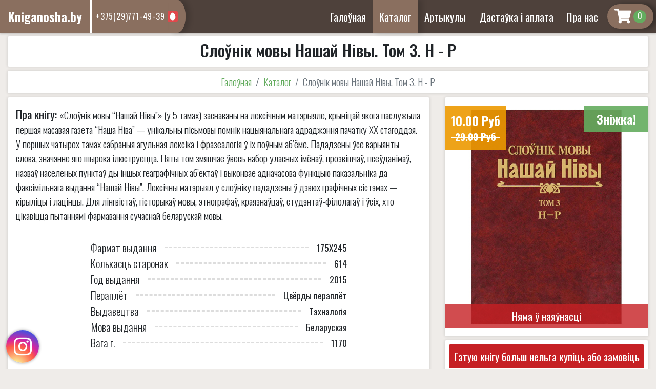

--- FILE ---
content_type: text/html; charset=UTF-8
request_url: http://kniganosha.by/catalog/slounik_movy_nashay_nivy_tom_3_n__r
body_size: 5508
content:
<!DOCTYPE html>
<html lang="ru">

<head>
	<meta charset="UTF-8">
	<meta name="viewport" content="width=device-width, initial-scale=1.0">
	<meta http-equiv="X-UA-Compatible" content="ie=edge">
	<meta http-equiv="cache-control" content="no-cache">
	<link rel="icon" sizes="128x128" type="image/png" href="../../../public/icon/favicon-128x128.ico">
	<link rel="stylesheet" href="https://maxcdn.bootstrapcdn.com/bootstrap/4.0.0/css/bootstrap.min.css" integrity="sha384-Gn5384xqQ1aoWXA+058RXPxPg6fy4IWvTNh0E263XmFcJlSAwiGgFAW/dAiS6JXm" crossorigin="anonymous">

	<title>Слоўнік мовы Нашай Нівы. Том 3. Н - Р</title><meta name="title" content="Слоўнік мовы Нашай Нівы. Том 3. Н - Р"><meta name="description" content="купіць Слоўнік мовы Нашай Нівы. Том 3. Н - Р"><meta name="keywords" content="купіць кнігу Слоўнік мовы Нашай Нівы. Том 3. Н - Р"><link rel="canonical" href="/catalog/slounik_movy_nashay_nivy_tom_3_n__r"/><link rel="stylesheet" href="/public/styles/style.css?4"><link rel="stylesheet" href="/public/styles/header.css?2"><link rel="stylesheet" href="/public/styles/btn.css?3"><link rel="stylesheet" href="/public/styles/panelH.css?1"><link rel="stylesheet" href="/public/styles/tovarPage.css?7"><link rel="stylesheet" href="/public/styles/tovar.css"><link rel="stylesheet" href="/public/styles/instagram_btn.css?2"><link rel="stylesheet" href="/public/styles/phoneBtn.css"><link rel="stylesheet" href="/public/styles/dropdownMenu.css?2"><link rel="stylesheet" href="/public/styles/footer.css?3"><link rel="stylesheet" href="/public/styles/modal.css"><link rel="stylesheet" href="/public/styles/load.css">    <link type="text/css" rel="stylesheet" href="/public/styles/fontawesome.min.css">
<!-- Yandex.Metrika counter -->
<script type="text/javascript" >
   (function(m,e,t,r,i,k,a){m[i]=m[i]||function(){(m[i].a=m[i].a||[]).push(arguments)};
   m[i].l=1*new Date();k=e.createElement(t),a=e.getElementsByTagName(t)[0],k.async=1,k.src=r,a.parentNode.insertBefore(k,a)})
   (window, document, "script", "https://mc.yandex.ru/metrika/tag.js", "ym");

   ym(54893695, "init", {
        clickmap:true,
        trackLinks:true,
        accurateTrackBounce:true,
        webvisor:true
   });
</script>
<noscript><div><img src="https://mc.yandex.ru/watch/54893695" style="position:absolute; left:-9999px;" alt="" /></div></noscript>
<meta name="yandex-verification" content="986af700fba925d8" />
</head>

<body>
	<header>
    <nav class="navbar fixed-top navbar-expand-lg align-items-stretch">
        <div class="logo-phone">
            <a href="https://kniganosha.by/" class="navbar-brand"><span>Kniganosha.by</span>
            </a>
            <div class="phone-block">
                <a href="tel:+375(29)771-49-39">+375(29)771-49-39<img src="/public/icon/mts_logo.svg" alt="mts_logo.svg" style="height: 20px;width: 20px;"></a>            </div>
        </div>
        <div class="navbar-toggler">
            <i class="fas fa-bars"></i>
        </div>
        <div class="collapse navbar-collapse justify-content-end">
            <ul class="navbar-nav">
                 <li class="nav-item "><a class="nav-link" href="https://kniganosha.by/">Галоўная</a></li> <li class="nav-item active"><a class="nav-link" href="https://kniganosha.by/catalog">Каталог</a></li> <li class="nav-item "><a class="nav-link" href="/articles/">Артыкулы</a></li> <li class="nav-item "><a class="nav-link" href="https://kniganosha.by/delivery">Дастаўка і аплата</a></li> <li class="nav-item "><a class="nav-link" href="https://kniganosha.by/company">Пра нас</a></li>            </ul>
            <div class="phoneBlockM">
                <a href="tel:+375(29)771-49-39">+375(29)771-49-39<img src="/public/icon/mts_logo.svg" alt="mts_logo.svg"></a>            </div>
        </div>
        <div id="basket"  >
            <a href="/basket">
                <i class="fas fa-shopping-cart"></i><span>0</span>
            </a>
        </div>
    </nav>
</header><main id="1080">
    <div class="container-fluid">
        <div class="row">
            <div class="col-lg-12 mt-3 order-0 order-md-0">
                <div class="panel bookName">
                    <h1>Слоўнік мовы Нашай Нівы. Том 3. Н - Р</h1>
                                </div>
            </div>
            <div class="col-lg-12 order-1 order-md-1">
                <nav aria-label="breadcrumb" class="breadcrumb-nav panel">
                    <ol class="breadcrumb">
                        <li class="breadcrumb-item"><a href="/">Галоўная</a></li>
                        <li class="breadcrumb-item"><a href="https://kniganosha.by/catalog">Каталог</a></li>                        <li class="breadcrumb-item active" aria-current="page">Слоўнік мовы Нашай Нівы. Том 3. Н - Р</li>
                    </ol>
                </nav>
            </div>
            <div class="col-lg-8 col-md-8 order-3 order-md-2 d-flex">
                <div class="panel w-100 bookDescription">
                    <p><strong>Пра кнігу: </strong>«Слоўнік мовы “Нашай Нівы”» (у 5 тамах) заснаваны на лексічным матэрыяле, крыніцай якога паслужыла першая масавая газета “Наша Ніва” — унікальны пісьмовы помнік нацыянальнага адраджэння пачатку ХХ стагоддзя. У першых чатырох тамах сабраныя агульная лексіка і фразеалогія ў іх поўным аб’ёме. Пададзены ўсе варыянты слова, значэнне яго шырока ілюструецца. Пяты том змяшчае ўвесь набор уласных імёнаў, прозвішчаў, псеўданімаў, назваў населеных пунктаў ды іншых геаграфічных аб’ектаў і выконвае адначасова функцыю паказальніка да факсімільнага выдання “Нашай Нівы”. Лексічны матэрыял у слоўніку пададзены ў дзвюх графічных сістэмах — кірыліцы і лацінцы. Для лінгвістаў, гісторыкаў мовы, этнографаў, краязнаўцаў, студэнтаў-філолагаў і ўсіх, хто цікавіцца пытаннямі фармавання сучаснай беларускай мовы.</p>
                    <ul class="bookInfo">
                        
                            <li>
                            <strong>Фармат выдання</strong>
                            <hr>
                            <span>175Х245</span>
                            </li>
                            <li>
                            <strong>Колькасць старонак</strong>
                            <hr>
                            <span>614</span>
                            </li>
                            <li>
                            <strong>Год выдання</strong>
                            <hr>
                            <span>2015</span>
                            </li>
                            <li>
                            <strong>Пераплёт</strong>
                            <hr>
                            <span>Цвёрды пераплёт</span>
                            </li>
                            <li>
                            <strong>Выдавецтва</strong>
                            <hr>
                            <span>Тэхналогія</span>
                            </li>
                            <li>
                            <strong>Мова выдання</strong>
                            <hr>
                            <span>Беларуская</span>
                            </li>
                            <li>
                            <strong>Вага г.</strong>
                            <hr>
                            <span>1170</span>
                            </li>                    </ul>
                </div>
            </div>
            <div class="col-lg-4 col-md-4 order-2 order-md-3">
                <div class="imgTovar panel">
                     <img id="auto-size" src="/public/images/books/dGH10bUpNR8KMfquxmZB.jpg" alt="/public/images/books/dGH10bUpNR8KMfquxmZB.jpg">
                    <div class="price">
                        <span>10.00 Руб</span><span class="old">29.00 Руб</span>                    </div>
                    <span class="stok">Зніжка!</span>                    <span class="none">Няма ў наяўнасці</span>                                    </div>
                <div class="panel tovar-btn-panel">
                    <div class="no-book">Гэтую кнігу больш нельга купіць або замовіць</div>                </div>
            </div>
        </div>
    </div>
        <div class="modal fade clearModal" id="modalQapp" tabindex="-1" role="dialog" data-backdrop="static" aria-labelledby="modalQappLabel" aria-hidden="true">
        <div class="modal-dialog" role="document">
            <div class="modal-content">
                <div class="modal-header">
                    <h5 class="modal-title" id="modalQappLabel">Хуткій заказ</h5>
                    <span class="close" data-dismiss="modal" aria-label="Close"><i class="fas fa-times-circle"></i></span>
                </div>
                <div class="modal-body">
                    <div class="layer1">
                        <div class="info">
                            <i class="fas fa-exclamation-circle"></i>
                            <p>Запоўніце гэтую форму и неўзабаве мы вам патэлефануем, каб аформіць заказ.</p>
                        </div>
                        <form>
                            <div class="form-group">
                                <input type="text" class="form-control" id="nameQapp" placeholder="Імя">
                            </div>
                            <div class="form-group">
                                <input type="text" class="form-control" id="phoneQapp" placeholder="Нумар тэлефона">
                            </div>
                        </form>
                    </div>
                    <div class="layer2" style="display: none">
                        <div class="modalTextP">
                            <h5></h5>
                            <p></p>
                        </div>
                    </div>
                </div>
                <div class="modal-footer">
                    <button type="button" class="btn red redH" id="sendQappBtn">Адправіць</button>
                </div>
            </div>
        </div>
    </div>
</main><div class="modal fade" id="messModal" tabindex="-1" role="dialog" data-backdrop="static" aria-labelledby="messModalLabel" aria-hidden="true">
    <div class="modal-dialog" role="document">
        <div class="modal-content">
            <div class="modal-header">
                <h5 class="modal-title" id="messModalLabel">Бясплатная кансультацыя</h5>
                <span class="close" data-dismiss="modal" aria-label="Close"><i class="fas fa-times-circle"></i></span>
            </div>
            <div class="modal-body">
                <div class="layer1">
                    <form>
                        <div class="form-group">
                            <input type="text" class="form-control" id="messName" placeholder="Імя">
                        </div>
                        <div class="form-group">
                            <small class="form-text textP">*Неабавязковае поле</small>
                            <textarea class="form-control" id="messText" placeholder="Тэкст паведамлення"></textarea>
                        </div>
                    </form>
                </div>
                <div class="layer2" style="display: none">
                    <h5 style="text-align: center;font-weight: 300;margin-bottom: 1rem;font-size: 1.7rem;">Куды вам адказаць?</h5>
                    <div class="panelCollaps">
                        <div class="header">
                            <div class="item btn green medium" id="itemPhone">Тэлефон</div>
                            <div class="item btn green medium" id="itemEmail">Email</div>
                        </div>
                        <div class="body">
                            <div class="item">
                                <div class="form-group">
                                    <input type="text" class="form-control" id="messPhone" placeholder="Нумар тэлефона">
                                </div>
                            </div>
                            <div class="item">
                                <div class="form-group">
                                    <input type="text" class="form-control" id="messEmail" placeholder="Email">
                                </div>
                            </div>
                        </div>
                    </div>
                </div>
                <div class="layer3" style="display: none">
                    <div class="modalTextP">
                        <h5></h5>
                        <p></p>
                    </div>
                </div>
            </div>
            <div class="modal-footer">
                <button type="button" class="btn gray grayH" style="display: none" id="backMessBtn">Назад</button>
                <button type="button" class="btn red redH" id="sendMessBtn">Працягнуць</button>
            </div>
        </div>
    </div>
</div><div class="modal fade" id="deliveryInfoModal" tabindex="-1" role="dialog" data-backdrop="static" aria-labelledby="deliveryInfoLabel" aria-hidden="true">
    <div class="modal-dialog" role="document">
        <div class="modal-content">
            <div class="modal-header">
                <h5 class="modal-title" id="messModalLabel">Увага!</h5>
                <span class="close" data-dismiss="modal" aria-label="Close"><i class="fas fa-times-circle"></i></span>
            </div>
            <div class="modal-body">


            </div>
            <div class="modal-footer">
                <button type="button" class="btn green greenH big" data-dismiss="modal">Працягнуць</button>
            </div>
        </div>
    </div>
</div> <a id="InstBTN" href="https://www.instagram.com/kniganosha.by/" target="_blank" onclick="ym(54893695,'reachGoal','Instagram-btn'); return true;">
     <i class="fab fa-instagram"></i>
     <span>Падпісвайцеся на наш профіль у Instagram!</span>
 </a>
<footer>
    <div class="logoRow">
        <a href="/">Kniganosha.by</a>
    </div>
    <div class="container-fluid">
        <div class="row">
            <div class="col-lg-4">
                <div class="contactRow">
                    <i class="far fa-envelope"></i>
                    <p>kniganosha555@gmail.com</p>
                </div><div class="contactRow">
                    <i class="fas fa-phone"></i>
                    <div class="phone">
                    
                    <p>+375(29)771-49-39<img src="/public/icon/mts_logo.svg" alt="mts_logo"></p>
                    </div>
                </div><div class="contactRow">
                   <i class="fas fa-map-marker-alt"></i>
                    <p>Мінск, вул. Данілы Сердзіча дом 62</p>
                </div>            </div>
            <div class="col-lg-4">
                <ul class="footerLinks">
                    <li><a href="https://kniganosha.by/">Галоўная</a></li><li><a href="https://kniganosha.by/catalog">Каталог</a></li><li><a href="/articles/">Артыкулы</a></li><li><a href="https://kniganosha.by/delivery">Дастаўка і аплата</a></li><li><a href="https://kniganosha.by/company">Пра нас</a></li>                </ul>
            </div>
            <div class="col-lg-4">
                <div class="footerText">
                    <p>Інтэрнэт-кнігарня "Кніганоша" прапануе шырокі выбар кніг па беларускай гісторыі і культуры. У нас вы
                        знойдзеце беларускую мастацкую літаратуру як класічную, так і сучасную, а таксама пераклады па-беларуску з іншых моў. Нашай адметнасцю ёсць
                        прапанова старых беларускіх выданняў. Супрацоўнікі кнігарні маюць досвед працы на беларускім
                        кніжным рынку ад 1997 г.</p>
                    <ul class="socLinks">
                                                                        <li><a href="https://www.instagram.com/kniganosha.by/" target="_blank"><i class="fab fa-instagram"></i></a></li>                    </ul>
                </div>
            </div>
            <div class="col-lg-12 infoFooter">
				<img src="/public/images/logo-payment.svg" alt="logo payment" style="width: 100%;max-width: 650px;padding: .5rem;">
                <p>ІП Дудар Аляксандр Генадзевіч УНП 101260565</p>
                <p style="font-size: .7rem;">Пасведчанне аб дзяржаўнай рэгістрацыі індывідуальнага прадпрымальніка № 101260565 ад 27.07.2000 г. выдадзенае Мінскім гарадскім выканаўчым камітэтам.</p>
                <p>Юрыдычны адрас: Беларусь, г. Мінск, вул. Данілы Сердзіча 62, 220093</p>
                <p style="font-size: .7rem;">Пасведчанне аб рэгістрацыі ў Дзяржаўным рэестры выдаўцоў, вытворцаў і распаўсюджвальнікаў друкаваных выданняў Рэспублікі Беларусь ў якасці распаўсюджвальніка друкаваных выданняў за № 3/76 ад 30.10.2013 г.</p>
                <p style="font-size: .7rem;">Інтэрнэт – крама зарэгістраваная ў Гандлёвым рэестры Рэспублікі Беларусь 07.08.2019 г.
                </p>
                <p>Час працы ў будні - 10:00-20:00</p>
                <a id="author" href="https://dmitriy-bakhun.tilda.ws" target="_blank" onclick="ym(54893695,'reachGoal','author'); return true;"><small>Распрацоўнік вэб-сайта:</small> Бахун Д.А.</a>
            </div>
        </div>
    </div>
</footer></body>
<script src="/public/scripts/jquery-3.3.1.min.js" type="text/javascript"></script>
<script src="https://cdnjs.cloudflare.com/ajax/libs/popper.js/1.14.3/umd/popper.min.js" integrity="sha384-ZMP7rVo3mIykV+2+9J3UJ46jBk0WLaUAdn689aCwoqbBJiSnjAK/l8WvCWPIPm49" crossorigin="anonymous"></script>
<script src="https://stackpath.bootstrapcdn.com/bootstrap/4.1.3/js/bootstrap.min.js" integrity="sha384-ChfqqxuZUCnJSK3+MXmPNIyE6ZbWh2IMqE241rYiqJxyMiZ6OW/JmZQ5stwEULTy" crossorigin="anonymous"></script>
<script type="text/javascript" src="/public/scripts/jquery.maskedinput.min.js"></script><script type="text/javascript" src="/public/scripts/fields.js?5"></script><script type="text/javascript" src="/public/scripts/cookie.js"></script><script type="text/javascript" src="/public/scripts/script.js?2"></script><script type="text/javascript" src="/public/scripts/rowSlid.js"></script><script type="text/javascript" src="/public/scripts/addBasket.js"></script><script type="text/javascript" src="/public/scripts/qapp.js"></script><script type="text/javascript" src="/public/scripts/feedbackModal.js"></script><script type="text/javascript" src="/public/scripts/messModal.js"></script>
</html>


--- FILE ---
content_type: text/css
request_url: http://kniganosha.by/public/styles/style.css?4
body_size: 902
content:
@import url('https://fonts.googleapis.com/css?family=Oswald:200,300,400,500,600,700|Playfair+Display:400,400i,700,700i,900,900i&subset=cyrillic,latin-ext');

* {
    font-family: 'Oswald', sans-serif;
}

body {
    margin: 0;
    background-color: #efece9;
}

p,
h1,
h2,
h3,
h4,
h5,
    {
    color: #2c2c2c;
}

main {
    margin-top: 55px;
}

.minW5 {
    min-width: 50%;
}

.fg-1 {
    flex-grow: 1;
}

input[type="text"].medium,
input[type="password"].medium {
    font-size: 1.2rem;
    font-weight: 400;
}

.form-control {
    border: 2px solid #ced4da;
}

.form-control[type=text],
.form-control[type=password] {
    font-size: 1.2rem;
    letter-spacing: 0.015rem;
    padding: .185rem .37rem;
}

select.form-control:not([size]):not([multiple]) {
    height: auto;
}

label.medium {
    font-size: 1.4rem;
    line-height: 1;
}

.panel {
    background-color: #fff;
    box-shadow: 0px 0px 5px 1px rgba(0, 0, 0, 0.1);
    border-radius: 3px;
    padding: .5rem;
    margin: .5rem 0 1rem 0;
}

.form-group {
    position: relative;
}

.form-group.flex {
    display: flex;
    flex-wrap: wrap;
}

.form-group > label {
    width: 100%;
    margin: 0;
    color: #6c757d;
    font-size: 1.2rem;
}

.form-group.flex > * {
    margin-right: .3rem;
}

.form-group.flex > *:last-child {
    margin-right: 0;
}

.form-group .inputC {
    flex-grow: 1;
    position: relative;
}

.error {
    position: absolute;
    right: 0;
    top: 0;
    line-height: 1;
    font-size: 1rem;
    background-color: #ef0808;
    padding: .3rem;
    color: #fff;
}

.panelInfoBar {
    position: fixed;
    background-color: #da1c2b;
    bottom: 10px;
    right: 10px;
    z-index: 9999;
    display: flex;
    flex-direction: column;
    padding: 0.5rem;
    min-width: 200px;
    color: #fff;
    border-radius: 5px;
    box-shadow: 0px 0px 20px 2px rgba(0, 0, 0, 0.6);
    cursor: pointer;
}

.info-panel {
    display: flex;
    border: 3px solid #ddd;
    width: 100%;
    padding: .5rem;
    border-radius: 5px;
    align-items: center;
    justify-content: center;
}

.info-panel > i {
    font-size: 3rem;
    margin-right: 1rem;
}

.info-panel > .text > h4 {
    margin: 0;
}

.info-panel.orange {
    border-color: #e68035;
}

.info-panel.orange > i {
    color: #e68035;
}


--- FILE ---
content_type: text/css
request_url: http://kniganosha.by/public/styles/header.css?2
body_size: 1256
content:
.navbar {
    padding: 0;
    background-color: #4e413b;
    box-shadow: 0px 0px 5px 1px rgba(0, 0, 0, 0.3);
}

/*Кнопки навигации*/

.navbar-nav {
    align-items: center;
    z-index: 1;
    height: 100%;
}

.navbar-nav > .nav-item {
    height: 100%;
    display: flex;
    align-items: center;
    padding: 0 .3rem;
}

.navbar-nav > .nav-item.active,
.navbar-nav > .nav-item:hover {
    background-color: #8a6f5f;
    box-shadow: 8px 0px 10px 1px rgba(0, 0, 0, 0.14);
}

.navbar-nav > .nav-item.active > .nav-link,
.navbar-nav > .nav-item:hover > .nav-link {
    color: #fff;
}

.navbar-nav > .nav-item > .nav-link {
    font-size: 1.3rem;
    color: #fff;
    font-weight: 400;
}

#basket {
    display: flex;
    border-radius: 25px;
    background-color: #8a6f5f;
    margin: .5rem .3rem;
    padding: 0 .2rem;
    box-shadow: 8px 0px 10px 1px rgba(0, 0, 0, 0.3);
    border: 3px solid #8a6f5f;
}

#basket.active {
    border-color: #63ab5e;
}

#basket > a {
    display: flex;
    align-items: center;
    padding: 0 .5rem;
    text-decoration: none;
}

#basket > a > i {
    font-size: 1.8rem;
    margin-right: .3rem;
    color: #fff;
}

#basket > a:last-child > span {
    display: flex;
    justify-content: center;
    height: 25px;
    width: 25px;
    padding: .2rem;
    border-radius: 50%;
    background-color: #64ac5f;
    color: #fff;
    font-size: 16px;
    line-height: 1.1;
}

#basket:hover {
    background-color: #64ac5f;
}

#basket:hover > a > span {
    background-color: #fff;
    color: #2c2c2c;
}

/*Лого*/
.logo-phone {
    display: flex;
}

.navbar-brand {
    background-color: #8a6f5f;
    padding: 1rem;
    margin: 0;
    display: flex;
    flex-direction: column;
    font-size: 1.5rem;
    align-items: center;
    justify-content: center;
    border-right: 3px solid #fff;
}

.navbar-brand > span {
    font-weight: bold;
    line-height: 1;
    color: #fff;
}

.navbar-brand:hover {
    color: #fff;
}

/*Номера телефонов*/
.phone-block {
    display: flex;
    flex-direction: column;
    background-color: #8a6f5f;
    justify-content: center;
    padding: 0 .5rem 0 .5rem;
}

.phoneBlockM {
    display: none;
    padding: 0 1rem;
}

.phone-block a {
    color: #fff;
    letter-spacing: 0.05rem;
    display: flex;
    position: relative;
    align-items: center;
}

.phone-block a img {
    z-index: 10;
    height: 20px;
    width: 20px;
    position: absolute;
    right: -1.6rem;
}

.phone-block a:hover {
    color: #ffa500;
    text-decoration: none;
}

.logo-phone::after {
    content: "";
    border-top: 2rem solid #8a6f5f;
    border-right: 2rem solid #8a6f5f;
    border-bottom: 2rem solid #8a6f5f;
    border-radius: 0 50% 50% 0;
    box-shadow: 8px 0px 10px 1px rgba(0, 0, 0, 0.14);
    margin-right: auto;
}

/*Кнопка для моб меню*/

.navbar-toggler {
    color: #fff;
    display: flex;
}

.navbar-toggler i {
    border: 2px solid;
    padding: .5rem 1rem;
    border-radius: 5px;
    font-size: 1.5rem;
    margin: auto 0 auto auto;
}

@media (max-width: 990px) {

    .navbar-nav > .nav-item {
        width: 100%;
        height: auto;
        box-shadow: none;
    }

    .navbar-nav {
        height: auto;
    }

    .navbar-nav > .nav-item > .nav-link {
        width: 100%;
        text-align: center;
        padding: 1rem;
    }

    #basket {
        order: 3;
    }

    .navbar-collapse {
        order: 4;
        height: calc(100vh - 53px);
    }

    .navbar-toggler {
        order: 2;
        flex-grow: 1;
    }

}

@media (max-width: 530px) {
    .logo-phone{
        order: 1;
    }
    .navbar-brand {
        font-size: 20px;
        padding: 0 1rem;
        background-color: inherit;
        border-right: inherit;
    }

    .navbar-toggler {
        order: 0;
        flex-grow: 0;
        border: none;
        padding: .5rem 1rem;
    }
    .navbar-toggler i{
        border: none;
    }

    #basket {
        order: 3;
        margin: .2rem;
        background-color: inherit;
        border: none;
        box-shadow: none;
    }

    .navbar-collapse {
        order: 4;
    }

    .phone-block {
        display: none;
    }

    .phoneBlockM {
        display: flex;
        flex-direction: column;
        align-items: center;
        background-color: #4e413b;
        border-top: 2px solid #e8e4e1;
        padding: 0.5rem 0;
    }

    .phoneBlockM > a {
        color: #fff;
        text-decoration: none;
        display: flex;
        align-items: center;
        font-size: 1.2rem;
    }

    .phoneBlockM > a > img {
        margin-left: .5rem;
        height: 20px;
        width: 20px;
    }

    .phoneBlockM > a:hover {
        color: #ffa500;
    }

    .logo-phone::after {
        display: none;
    }
}

--- FILE ---
content_type: text/css
request_url: http://kniganosha.by/public/styles/btn.css?3
body_size: 1034
content:
button.btn,
a.btn {
	border-radius: 3px;
}

.btn.focus,
.btn:focus {
	box-shadow: none;
}

.btn.redH:hover {
	background-color: #db0b0b;
	color: #fff;
	border: 3px solid #db0b0b;
}

.btn.red {
	background-color: #c62024;
	color: #fff;
	border: 3px solid #c62024;
}

.btn.greenH:hover {
	background-color: #77ad73;
	color: #fff;
	border: 3px solid #77ad73;
}

.btn.green {
	background-color: #64ac5f;
	color: #fff;
	border: 3px solid #64ac5f;
}

.btn.orange {
	background-color: #e68035;
	color: #fff;
	border: 3px solid #e68035;
}

.btn.orangeH:hover {
	background-color: #fb8b39;
	color: #fff;
	border: 3px solid #fb8b39;
}

.btn.white {
	background-color: #ededed;
	color: #373e48;
	border: 3px solid #ededed;
}

.btn.disabled,
.btn:disabled {
	background-color: #6c757d;
	color: #fff;
	border: 3px solid #6c757d;
	opacity: 1;
}

.btn.gray {
	background-color: #6c757d;
	color: #fff;
	border: 3px solid #6c757d;
}

.btn.big {
	font-weight: bold;
	font-size: 1.3rem;
}

.btn.medium {
	font-weight: 500;
	font-size: 1.1rem;
}

.btn.small {
	font-weight: 300;
	font-size: .9rem;
}

.btn.upp {
	text-transform: uppercase;
}

.dropdown > .btn.disabled::after {
	opacity: 0;
}

.panelBtn,
.panelBtnNR {
	width: 100%;
	margin: .5rem 0;
	padding:.5rem;
	background-color: #fff;
	color: #373e48;
	box-shadow: 8px 14px 38px rgba(39, 44, 49, .06), -8px -14px 38px rgba(39, 44, 49, .06);
	display: flex;
	flex-wrap: wrap;
}
.panelBtn.noWrap,
.panelBtnNR.noWrap{
	flex-wrap: nowrap;
}
.panelBtn > * {
	margin-right: .3rem;
	width: auto;
}
.panelBtn.flat > .btn,.panelBtn.flat > .dropdown{
	flex-basis: 0;
	flex-grow: 1;
}
* > .itemRow:only-child,
.panelBtn > *:only-child,
.panelBtn > *:last-child {
	margin-right: 0;
}
* > .itemRow:only-child{
    margin-bottom: 0;
}
.itemRow {
	display: flex;
	justify-content: center;
	margin-bottom: 1rem;
	width: 100%;
}

.itemRow > .btn,
.itemRow > .dropdown,
.itemRow > .dropdown > .btn,
.itemRow > .form-group > input {
	margin: 0 .2%;
	border-radius: 0;
}

.itemRow:first-child > .dropdown > .btn {
	width: 100%;
}


.itemRow:first-child > .dropdown > .dropdown-menu {
	width: 100%;
}

.itemRow > .dropdown > .btn {
	display: flex;
	justify-content: space-between;
	align-items: center;
	font-weight: 300;
}

.itemRow > .dropdown > .btn::after {
	border-top: .6em solid;
	border-right: .6em solid transparent;
	border-left: .6em solid transparent;
}

.itemRow > .form-group {
	display: flex;
	flex-grow: 1;
	margin: 0 .2%;
}

.itemRow > .form-check {
	justify-content: center;
}

.itemRow > .form-check > .form-check-input {
	position: relative;
	width: auto;
}

.itemRow > .form-check > label {
	color: #fff;
	margin-left: 2rem;
	font-size: 1.5rem;
	text-transform: uppercase;
	font-weight: bold;
}

.itemRow > .form-group > input {
	font-size: 1.5rem;
	line-height: 1;
	color: #373e48;
	font-weight: 300;
	border: none;
	padding: .7rem 1rem;
	width: 100%;
	border: 2px solid #ddd;
}

.panelCollaps > .header{
	display: flex;
	margin-bottom: 1rem;
}
.panelCollaps > .header > .item{
	margin-right: .5rem;
	flex-grow: 1;
	opacity: .6;
}
.panelCollaps > .header > .item:hover{
	opacity: 1;
}
.panelCollaps > .header > .item.active{
	opacity: 1;
}
.panelCollaps > .header > .item:last-child{
	margin-right: 0;
}
.panelCollaps > .body > .item{
	display: none;
}
.panelCollaps > .body > .item.active{
	display: inherit;
}
@media(max-width: 766px) {

	.panelBtn,
	.panelBtnNR {
		flex-direction: column;
	}

	.panelBtn > *,
	.panelBtnNR > * {
		margin-right: 0;
		margin-left: 0;
		margin-bottom: .5rem;
	}

	.panelBtn > *:last-child,
	.panelBtnNR > *:last-child {
		margin-bottom: 0;
	}
}

--- FILE ---
content_type: text/css
request_url: http://kniganosha.by/public/styles/panelH.css?1
body_size: 340
content:
.panelH {
    text-align: center;
    background-color: #88899c;
    color: #fff;
    box-shadow: 8px 14px 38px rgba(39, 44, 49, .06), -8px -14px 38px rgba(39, 44, 49, .06);
    margin: 1rem 0;
}

.panelH.big {
	padding: 1.4rem;
}

.panelH.big > h1,
.panelH.big > h2,
.panelH.big > h3,
.panelH.big > h4 {
	font-size: 2.5rem;
	margin: 0;
	font-weight: 900;
	letter-spacing: 0.02em;
}

.panelH.middle > h1,
.panelH.middle > h2,
.panelH.middle > h3,
.panelH.middle > h4 {
	font-size: 2rem;
	margin: 0;
}

.panelH.middle {
	padding: 1rem;
}

.panelH > p {
	font-weight: 100;
	font-size: 1.6rem;
	margin: 0;
}
@media (max-width: 530px) {
	.panelH.big > h1, .panelH.big > h2,
	.panelH.big > h3, .panelH.big > h4{
		font-weight: 600;
		letter-spacing: inherit;
		font-size: 30px;
	}
}

--- FILE ---
content_type: text/css
request_url: http://kniganosha.by/public/styles/tovarPage.css?7
body_size: 1214
content:
 .imgTovar {
     position: relative;
     display: flex;
     overflow: hidden;
     margin: 0 0 .5rem 0;
 }
.tovar-btn-panel{
    margin: 0 0 .5rem 0;
}
 .imgTovar > img {
     height: 100%;
     width: 100%;
     object-fit: contain;
     max-height: 450px;
     margin: auto;
 }

 .imgTovar > .price {
     position: absolute;
     left: 0;
     top: 1rem;
     background-color: rgba(237, 153, 0, 0.9);
     padding: .7rem;
     font-weight: bold;
     text-align: center;
     color: #fff;
 }

 .imgTovar > .price > span {
     font-size: 1.5rem;
 }

 .imgTovar > .price > span.old {
     position: relative;
     display: flex;
     justify-content: center;
     align-items: center;
     font-size: 1.2rem;
     overflow: hidden;
 }

 .imgTovar > .price > span.old::after {
     position: absolute;
     content: ' ';
     height: 2px;
     width: 100%;
     border-bottom: 2px solid #fff;
     padding-bottom: 4px;
 }

 .imgTovar > .stok {
     position: absolute;
     right: 0;
     top: 1rem;
     background-color: rgba(100, 172, 95, 0.9);
     padding: .5rem 1.5rem;
     font-weight: bold;
     font-size: 1.5rem;
     color: #fff;
 }

 .imgTovar > .order,
 .imgTovar > .none {
     position: absolute;
     right: 0;
     left: 0;
     bottom: 1rem;
     padding: .5rem 1.5rem;
     font-size: 1.3rem;
     color: #fff;
     text-align: center;
 }

 .imgTovar > .none {
     background-color: rgba(198, 32, 36, 0.8);
 }

 .imgTovar > .order {
     background-color: rgba(240, 155, 0, 0.8);
 }
 .bookName{
     margin: 0 0 .5rem 0;
 }
 .bookName > h1 {
     text-align: center;
     font-size: 2rem;
     max-width: 700px;
     margin: 0 auto 5px auto;
 }

 .bookRating {
     width: 100%;
     text-align: center;
 }

 .bookRating > i {
     margin: 0 .05rem;
     font-size: 1.7rem;
     color: orange;
 }

 .no-book {
     padding: .5rem;
     text-align: center;
     background-color: #c62024;
     color: #fff;
     font-size: 1.3rem;
     border-radius: 3px;
 }

 .bookInfo {
     list-style: none;
     font-size: 1.1rem;
     padding: 0;
     text-align: center;
     align-items: center;
     display: flex;
     flex-direction: column;
 }

 .bookInfo > li {
     display: flex;
     justify-content: space-between;
     align-items: center;
     max-width: 500px;
     width: 100%;
 }

 .bookInfo > li > hr {
     flex-grow: 1;
     border-top: 3px dashed #ddd;
     margin: 0 1rem;
 }

 .bookInfo > li > strong {
     font-size: 1.3rem;
     font-weight: 300;
 }

 .bookInfo > li a {
     color: inherit;
 }
 .bookDescription{
     margin: 0 0 .5rem 0;
     padding: 1rem;
 }
 .bookDescription > p {
     font-weight: 300;
     margin-bottom: 2rem;
     font-size: 1.2rem;
 }

 .bookDescription > p > strong {
     font-weight: 400;
     font-size: 1.4rem;
 }

 .breadcrumb-nav {
     display: flex;
     justify-content: center;
     margin: 0 0 .5rem 0;
 }

 .breadcrumb-nav > .breadcrumb {
     background-color: inherit;
     margin-bottom: 0;
     padding: 0;
     display: flex;
     justify-content: center;
     text-align: center;

 }

 .breadcrumb-nav > .breadcrumb > .breadcrumb-item {
     font-size: 1.2rem;
     font-weight: 300;
 }

 .breadcrumb-nav > .breadcrumb > .breadcrumb-item > a {
     color: #64ac5f;
 }

 .feedback {
     border: 2px solid #ddd;
     padding: .5rem 1rem;
     border-radius: 3px;
     margin-bottom: 1rem;
 }

 .feedback > .header {
     display: flex;
     align-items: stretch;
 }

 .feedback > .header > .star {
     margin-right: 1rem;
     display: flex;
     align-items: center;
 }

 .feedback > .header > .star > i {
     margin: 0 .05rem;
     font-size: 1.5rem;
     color: orange;
 }

 .feedback > .header > .name {
     font-size: 2rem;
     margin-right: 1rem;
 }

 .feedback > .header > .date {
     font-size: 1.3rem;
     margin-left: auto;
     display: flex;
     align-items: center;
 }

 .feedback > p {
     font-size: 1.1rem;
 }

 .modalStar {
     margin-bottom: 1rem;
     display: flex;
     align-items: center;
     justify-content: center;
 }

 .modalStar > i {
     margin: 0 .3rem;
     font-size: 3rem;
     color: orange;
     cursor: pointer;
 }

 .no-feedback {
     display: flex;
     flex-direction: column;
     align-items: center;
     color: #fff;
     background-color: #4e413b;
     padding: 1rem .5rem;
 }

 .no-feedback > h4 {
     font-size: 2rem
 }

 .no-feedback > p {
     margin-bottom: 0;
 }

 #modalQapp .info {
     display: flex;
     justify-content: center;
     align-items: center;
     border: 3px solid #64ac5f;
     margin-bottom: 1rem;
     padding: .5rem;
     border-radius: 5px;
 }

 #modalQapp .info > i {
     font-size: 3rem;
     margin-right: 1rem;
     color: #64ac5f;
 }

 #modalQapp .info > p {
     text-align: center;
     margin-bottom: 0;
     font-size: 1.1rem;
 }

 @media(max-width: 650px) {
     .bookName {
         font-size: 2rem;
         font-weight: 400;
     }

     .feedback > .header {
         flex-direction: column;
         align-items: center;
     }

     .feedback > .header > .star {
         margin-right: 0;
         order: 0;
     }

     .feedback > .header > .name {
         order: 1;
         margin-right: 0;
     }

     .feedback > .header > .date {
         margin-left: inherit;
         order: 2;
     }
 }


--- FILE ---
content_type: text/css
request_url: http://kniganosha.by/public/styles/tovar.css
body_size: 816
content:
.panel-tovar {
	display: flex;
	flex-direction: column;
	background-color: #fff;
	padding: .5rem;
	box-shadow: 8px 14px 38px rgba(39, 44, 49, .06), -8px -14px 38px rgba(39, 44, 49, .06);
	border-radius: 3px;
	margin-bottom: 1rem;
	position: relative;
	height: 100%;
	justify-content: space-between;
}

.panel-tovar > a {
	color: inherit;
	text-align: center;
}

.panel-tovar > a:hover {
	text-decoration: none;
}

.panel-tovar > a > .img {
	height: 300px;
	background-position: center;
	background-size: contain;
	background-repeat: no-repeat;
	margin-bottom: .5rem;
	position: relative;
}

.panel-tovar > a > .name {
	font-size: 1.5rem;
	margin-bottom: 0;
}

.panel-tovar > a > .price {
	position: absolute;
	left: 0;
	top: 1rem;
	background-color: #f09b00;
	padding: .25rem .7rem;
	font-weight: bold;
}

.panel-tovar > a > .stok {
	position: absolute;
	right: 0;
	top: 1rem;
	background-color: #64ac5f;
	padding: .5rem 1.5rem;
	font-weight: bold;
	font-size: 1.3rem;
	color: #fff;
}

.panel-tovar > a > .price > span {
	font-size: 1.2rem;
	color: #fff;
}

.panel-tovar > a > .price > span.old {
	position: relative;
	display: flex;
	justify-content: center;
	align-items: center;
	font-size: 1.1rem;
	overflow: hidden;
}

.panel-tovar > a > .price > span.old::after {
	position: absolute;
	content: ' ';
	height: 2px;
	width: 100%;
	border-bottom: 2px solid #fff;
	padding-bottom: 4px;
}

.panel-tovar > a > .img > .none,
.panel-tovar > a > .img > .order {
	position: absolute;
	right: -.5rem;
	bottom: 0;
	padding: .5rem 1.5rem;
	font-size: 1.3rem;
	color: #fff;
}

.panel-tovar > a > .img > .none {
	background-color: #c62024;
}

.panel-tovar > a > .img > .order {
	background-color: #f09b00;
}

.panel-tovar > .info {
	text-align: center;
	margin-bottom: .5rem;
	flex-grow: 1;
}

.panel-tovar > a > .star > i {
	margin: 0 .05rem;
	font-size: 1.1rem;
	color: orange;
}
.panel-tovar > a > .star > span{
	color: #9b9b9b;
}
.rowSlid {
	position: relative;
}

.rowSlid > .content {
	display: flex;
	width: 100%;
	padding-top: .5rem;
}

.rowSlid > .content > *:not(:first-child) {
	display: none;
}

.rowSlid > .btnSlid {
	position: absolute;
	bottom: 0rem;
	top: 0rem;
	left: 0;
	right: 0;
	display: flex;
	align-items: center
}

.rowSlid > .btnSlid > .Next,
.rowSlid > .btnSlid > .Prev {
	background-color: rgba(0, 0, 0, 0.15);
	min-width: 50px;
	display: flex;
	justify-content: center;
	align-items: center;
	font-size: 2rem;
	color: #fff;
	position: absolute;
	cursor: pointer;
	padding: 2rem 0;
	z-index: 10;
	height: 100%;
}

.rowSlid > .btnSlid > .Next:hover,
.rowSlid > .btnSlid > .Prev:hover {
	background-color: rgba(0, 0, 0, 0.2);
}

.rowSlid > .btnSlid > .Next {
	right: 0;
}

.rowSlid > .btnSlid > .Prev {
	left: 0;
}


--- FILE ---
content_type: text/css
request_url: http://kniganosha.by/public/styles/instagram_btn.css?2
body_size: 640
content:
#InstBTN {
    position: fixed;
    left: .75rem;
    bottom: .75rem;
    z-index: 100;
    display: flex;
    align-items: center;
    text-decoration: none;
}

#InstBTN:hover > i {
    background-color: #64ac5f;
}

#InstBTN > i {
    width: 64px;
    display: flex;
    justify-content: center;
    background: radial-gradient(circle at 30% 107%, #fdf497 0%, #fdf497 5%, #fd5949 45%, #d6249f 60%, #285AEB 90%);
    color: #fff;
    border-radius: 50%;
    font-size: 2.5rem;
    padding: .75rem;
    box-shadow: 0px 0px 5px 1px rgba(0, 0, 0, 0.3);
    transition: all .2s ease-in-out;
    z-index: 100
}

#InstBTN > span {
    display: none;
    background-color: #fff;
    color: #000;
    padding: 0.25rem .5rem;
    border-radius: 15px;
    font-weight: 400;
    font-size: 18px;
    margin-left: .25rem;
    box-shadow: 0px 0px 5px 1px rgba(0, 0, 0, 0.3);
    transition: all .2s ease-in-out;
}
#InstBTN:hover > span {
    display: inherit;
}
#modal-star {
    display: flex;
    justify-content: space-around;
    margin-bottom: 1rem;
}

#modal-star > i {
    color: #f09b00;
    font-size: 2rem;
    cursor: pointer;
}

.decor-h4 {
    background-color: #4e413b;
    color: #fff;
    padding: .75rem;
    line-height: 1;
    border-radius: 5px;
    box-shadow: 0px 0px 5px 1px rgba(0, 0, 0, 0.3);
}

.modal-icon {
    display: flex;
    justify-content: center;
}

.modal-icon > i {
    font-size: 4.5rem;
    color: #fff;
    border-radius: 50%;
    background-color: #64ac5f;
    padding: 1.5rem;
    box-shadow: 0px 0px 5px 1px rgba(0, 0, 0, 0.3);
    margin: .75rem 0;
}

#reviews_site_modal .layer1 p {
    font-size: 1.1rem;
    text-indent: .5rem;
}
 @media(max-width: 992px) {
     #InstBTN > span{
         display: none;
     }
 }

--- FILE ---
content_type: text/css
request_url: http://kniganosha.by/public/styles/phoneBtn.css
body_size: 477
content:
@keyframes size {
	from {
		height: 80px;
		width: 80px;
	}
	50% {
		height: 120px;
		width: 120px;
		border: 10px solid rgba(255, 0, 0, 0);
	}

	to {
		height: 80px;
		width: 80px;
	}
}

@keyframes size2 {
	from {
		height: 60px;
		width: 60px;
	}
	50% {
		height: 90px;
		width: 90px;
		border: 5px solid rgba(255, 0, 0, 0);
	}

	to {
		height: 60px;
		width: 60px;
	}
}

#phoneBtn {
	height: 80px;
	width: 80px;
	display: flex;
	right: 20px;
	position: fixed;
	bottom: 25px;
	border-radius: 50%;
	justify-content: center;
	align-items: center;
	border: 3px solid #352e42;
	cursor: pointer;
	z-index: 100;
	background-color: #fff;
	transition: transform 0.3s ease-in-out;
}

#phoneBtn:Hover {
	transform: rotate(45deg);
}

#phoneBtn > div {
	animation: size 3s infinite ease-in-out;
	position: absolute;
	border: 5px solid rgb(100, 172, 95);
	z-index: 1;
	border-radius: 50%;
	height: 80px;
	width: 80px;
}

#phoneBtn > i {
	font-size: 3rem;
}

@media (max-width: 500px) {
	#phoneBtn > div {
		animation: size2 3s infinite ease-in-out;
	}
	#phoneBtn {
		height: 60px;
		width: 60px;
		bottom: 15px;
		right: 10px;
	}
	#phoneBtn > i {
		font-size: 2.5rem;
	}
}


--- FILE ---
content_type: text/css
request_url: http://kniganosha.by/public/styles/dropdownMenu.css?2
body_size: 404
content:
.dropdown-toggle {
    white-space: normal;
}

.dropdown-menu {
    border-radius: 0;
    padding: 0;
    margin: 0px;
    max-height: 300px;
    overflow-y: auto;
}

.dropdown-menu .dropdown-item {
    color: #373e48;
    padding: 0.5rem 1.5rem;
    cursor: pointer;
}

.form-group .dropdown-menu .dropdown-item {
    white-space: normal;
}

.dropdown-menu.brown .dropdown-item {
    color: #fff;
}

.dropdown-menu.green .dropdown-item:focus,
.dropdown-menu.green .dropdown-item:hover,
.dropdown-menu.green .dropdown-item:active,
.dropdown-menu.green .dropdown-item:active,
.dropdown-menu.green .dropdown-item.active {
    background-color: #5faf4b;
    color: #fff;
}

.dropdown-menu.green .dropdown-item.active {
    background-color: #64ac5f;
}
.dropdown-menu.submenu-use, .dropdown-menu.submenu-use .dropdown-menu{
    overflow-y: inherit;
}
.dropdown-menu .dropdown-menu {
    top: auto;
    left: 100%;
    transform: translateY(-2rem);
}

.dropdown-item + .dropdown-menu {
    display: none;
}

.dropdown-item.submenu::after {
    content: '▸';
    margin-left: 0.5rem;
}

.dropdown-item:hover + .dropdown-menu,
.dropdown-menu:hover {
    display: block;
}

--- FILE ---
content_type: text/css
request_url: http://kniganosha.by/public/styles/footer.css?3
body_size: 963
content:
footer {
	background-color: #fff;
}

.logoRow {
	display: flex;
	justify-content: center;
	background-color: #4e413b;
	padding: .5rem 0;
}

.logoRow > a {
	font-weight: bold;
	line-height: 1;
	color: #fff;
	background-color: #8a6f5f;
	padding: 1rem 2rem;
	font-size: 1.5rem;
	border-radius: 30px;
	border: 3px solid #64ac5f;
	text-decoration: none;
}

.contactRow:first-child {
	margin-top: 1rem;
}

.contactRow {
	display: flex;
	margin-bottom: 1rem;
	align-items: center;
}

.contactRow > i {
	font-size: 1.5rem;
	margin-right: 1rem;
	background-color: #64ac5f;
	color: #fff;
	height: 3rem;
	width: 3rem;
	justify-content: center;
	display: flex;
	align-items: center;
	border-radius: 50%;
}

.contactRow > .phone > p,
.contactRow > p {
	margin-bottom: 0;
	font-size: 1.3rem;
}

.contactRow > .phone {
	display: flex;
	flex-direction: column;
	align-items: end;
}

.contactRow > .phone > p {
	font-size: 1.2rem;
	align-items: center;
	display: flex;
}

.contactRow > .phone > p > img {
	height: 20px;
	width: 20px;
	margin-left: .5rem;
}

.infoFooter {
	text-align: center;
	padding: 0.5rem 0;
	background-color: #8a6f5f;
	color: #fff;
}

.infoFooter p {
	margin-bottom: 0;
}

.infoFooter a {
	color: #fff;
}

.footerLinks {
	padding: 1rem;
	text-align: center;
	list-style: none;
	margin-bottom: 0;
	height: 100%;
	display: flex;
	flex-direction: column;
	justify-content: center;
}

.footerLinks > li {
	margin-bottom: .3rem;
}

.footerLinks > li > a {
	color: #000;
	font-size: 1.3rem;
	font-weight: 400;
}

.footerLinks > li > a:hover {
	color: #000;
}

.footerText {
	padding: .5rem;
	text-align: center;
}

.footerText > img {
	height: 100%;
	width: auto;
	max-height: 30px;
	margin-bottom: .5rem;
}

.footerText > p {
	text-indent: 1rem;
	line-height: 1.3;
	font-size: 1rem;
}

.socLinks {
	list-style: none;
	display: flex;
	justify-content: center;
	padding: 0;
}

.socLinks > li > a {
	margin-right: 1rem;
	display: flex;
	justify-content: center;
	align-items: center;
	height: 60px;
	width: 60px;
	border-radius: 50%;
	color: #f8f6f5;
	background-color: #4e413b;
	border: 3px solid #64ac5f;
}

.socLinks > li:last-child > a {
	margin-right: 0;
}

.socLinks > li > a:hover {
	background-color: #8a6f5f;
	text-decoration: none;
}

.socLinks > li > a > i {
	font-size: 2rem
}
#author {
	position: relative;
	display: flex;
	flex-direction: column;
	border-radius: 5px;
	padding: 5px 10px;
	font-size: 14px;
	font-weight: bold;
	line-height: 1;
	text-align: center;
	text-decoration: none;
	background: linear-gradient(90deg, rgb(0, 76, 255) -50%, rgb(249, 0, 0) 150%);
	color: rgb(255, 255, 255);
	transition: 0.5ms ease-in-out;
	z-index: 1;
	overflow: hidden;
	max-width: 125px;
	margin: 10px auto 0 auto;
}
#author::before {
	content: "";
	display: block;
	opacity: 0;
	position: absolute;
	top: 0px;
	left: 0px;
	width: 100%;
	height: 100%;
	background: linear-gradient(90deg, rgb(92, 3, 221) -50%, rgb(0, 193, 213) 150%);
	transition: opacity 0.5s ease-in-out;
	z-index: -1;
}
#author:hover::before {
	opacity: 1;
}
@media (max-width: 992px) {
	.contactRow {
		flex-direction: column;
		justify-content: center;
		margin-bottom: 1.5rem;
	}
	.contactRow i{
		margin: 0 0 .5rem 0;
	}
}

--- FILE ---
content_type: text/css
request_url: http://kniganosha.by/public/styles/modal.css
body_size: 777
content:
.modal-content .separator {
	position: relative;
	text-align: center;
	display: flex;
	align-items: center;
	margin: -.7rem 0;
	text-transform: uppercase;
	padding: 0 .3rem;
	color: #131313;
}

.modal-content .separator::after,
.modal-content .separator::before {
	content: " ";
	height: 1px;
	background-color: #131313;
	flex-grow: 1;
	margin: 0 1rem;
}

.modal-header {
	background-color: #4e413b;
	color: #fff;
}

.modal-header .close {
	color: #fff;
	opacity: 1;
	font-size: 1.8rem;
}

.textP {
	position: absolute;
	right: .9rem;
	bottom: .15rem;
	line-height: 1;
}
.modal-body * > .form-group:last-child:not(:only-child) {
	margin-bottom: 0;
}

.form-control:focus {
	border-color: #fff;
	box-shadow: 0 0 0 .2rem rgba(119, 173, 115, 0.46);
}

.modal-dialog > .modal-content .ImgloadBody {
	display: flex;
	flex-direction: column;
	align-items: center;
	overflow: hidden;
}

.imgViewBlock {
	display: flex;
	justify-content: center;
	align-items: center;
	overflow: hidden;
	flex-direction: column;
}

.imgViewBlock.full {
	height: auto;
	width: auto;
	max-height: 300px;
	border-radius: 0;
}

.imgViewBlock > .imgView {
	max-height: 200px;
	width: auto;
}

.ImgloadBody .addImg {
	width: auto;
	font-size: 2rem;
	line-height: 0;
}

.manBtn {
	display: flex;
	margin: 1rem 0 0 0;
	width: 100%;
}

.manBtn > .btn {
	margin: 0 .3rem;
	flex-grow: 1;
}

.imgloadBody > .delImg {
	display: none;
	justify-content: center;
	align-items: center;
	font-size: 2rem;
	position: inherit;
	line-height: 0;
	width: auto;
	margin-top: .5rem;
}

.modalTextP {
	text-align: center;
	padding: 1rem .5rem;
	border-radius: 5px;
	box-shadow: 0px 0px 10px 1px rgba(0, 0, 0, 0.3);
}

.modalTextP > h5 {
	margin-bottom: 0;
	font-size: 1.5rem;
}

.modalTextP > p {
	margin-bottom: 0;
	font-size: 1.3rem;
	font-weight: 300;
}

.modalTextP.green {
	color: #fff;
	background-color: #64ac5f;
}
.modalTextP.red {
	color: #fff;
	background-color: #c62024;
}
.modal-dialog > .modal-content > .modal-footer > button {
    display: flex;
    flex-grow: 1;
    padding: 0.5rem;
    justify-content: center;
}

--- FILE ---
content_type: text/css
request_url: http://kniganosha.by/public/styles/load.css
body_size: 570
content:
.load{
	padding: 2rem 0;
	width: 100%;
	height: 100%;
	display: flex;
	justify-content: center;
	align-items: center;
}
.loadContainer{
    background-color:#efece9;
    padding: 1rem;
    height: 150px;
    width: 150px;
    display: flex;
    justify-content: center;
    align-items: center;
    border-radius: 50%;
    box-shadow: 8px 0px 10px 1px rgba(0, 0, 0, 0.3);
    z-index: 10;
}
.book{
    position: relative;
    margin: 0 auto;
    border: 5px solid #64ac5f;
    width: 100px;
    height: 60px;
    background-color: #fff;
}
.book__page{
    position: absolute;
    left: 50%;
    top: -5px;
    margin: 0 auto;
    border-top: 5px solid #64ac5f;
    border-bottom: 5px solid #63ab5e;
    border-right: 5px solid #63ab5e;
    background: #efece9;
    width: 50px;
    height: 60px;
    transform-origin: 0% 50%;
    animation: flip 0.6s infinite linear;
        animation-fill-mode: none;
    animation-fill-mode: forwards;
}

@keyframes flip {
  0%{
      transform: perspective( 600px )
      rotateY( -0deg );
  }
  
  20%{
    background:darken(#efece9,10%);
  }
  
  29.9%{
      background:darken(#efece9,10%);
  }
  30%{
      transform: perspective( 200px )
      rotateY( -90deg );
      background:#efece9;
  }
  
  54.999%{
    opacity:1;
  }
  55%{
    opacity:0;
  }
  
  60%{
    transform: perspective( 200px )
    rotateY( -180deg );
    background:#efece9;
  }
  
  100%{
    transform: perspective( 200px )
    rotateY( -180deg );
    background:#efece9;
  }
}

--- FILE ---
content_type: application/javascript
request_url: http://kniganosha.by/public/scripts/addBasket.js
body_size: 472
content:
$("body").on('click', '.addBasket', function () {
    $(this).removeClass('green greenH addBasket');
    $(this).addClass('red redH removeBasket');
    $(this).text('У кошыку');
    basketCount($(this).attr('tovar'), 'add');
});

$("body").on('click', '.removeBasket', function () {
    $(this).addClass('green greenH addBasket');
    $(this).removeClass('red redH removeBasket');
    $(this).text('У кошык');
    basketCount($(this).attr('tovar'), 'remove');
});

function basketCount(tovar, type) {
    tovar = String(tovar);
    if (!getCookie('basket')) {
        selectTovar = [];
    } else {
        selectTovar = jQuery.parseJSON(getCookie('basket'));
    }
    if (type == 'add') {
        if (selectTovar.indexOf(tovar) == -1) {
            selectTovar.push(tovar);
        }
    }
    if (type == 'remove') {
        var index = selectTovar.indexOf(tovar);
        if (index != -1) {
            selectTovar.splice(index, 1);
        }
    }
    if (type == 0) {
        selectTovar = [];
    }
    $('#basket').find('span').text(selectTovar.length);
    selectTovar.length < 1 ? $('#basket').removeClass('active') : $('#basket').addClass('active');
    setCookie('basket', JSON.stringify(selectTovar), {
        expires: 2600000,
        path: '/'
    });
}

--- FILE ---
content_type: application/javascript
request_url: http://kniganosha.by/public/scripts/fields.js?5
body_size: 1619
content:
function createLoad(sector) {
    sector.find(".loadContainer,.load").remove();
    sector.append('<div class="load"><div class="loadContainer"><div class="book"><div class="book__page"></div><div class="book__page"></div><div class="book__page"></div></div></div></div>');
}

function startTimer(elementT) {
    var TimerName = "Timer" + elementT;
    if (window[TimerName]) {
        clearTimeout(window[TimerName]);
    }
    window[TimerName] = setTimeout(function () {
        $("#" + elementT).remove();
    }, 4500);
}

function modalHide(modal, time) {
    var modal = modal.attr('id');
    var timerName = "timer" + modal;
    if (window[timerName]) {
        clearTimeout(window[timerName]);
    }
    window[timerName] = setTimeout(function () {
        $("#" + modal).modal('hide');
    }, time);
}

$(".modal").on('hidden.bs.modal', function () {
    var timerName = "timer" + $(this).attr('id');
    if (window[timerName]) {
        clearTimeout(window[timerName]);
    }
});

function CreateFieldsInfoBar(element, text) {
    if (element.siblings('.error').length > 0) {
        var idOldBar = element.siblings('.error').attr('id');
        $("#" + idOldBar).remove();
        element.after('<span class="error" id="' + idOldBar + '">' + text + '</span>');
        startTimer(idOldBar);
    } else {
        var num = $('body').find('.error').length;
        var elementN = "error" + num;
        element.after('<span class="error" id="' + elementN + '">' + text + '</span>');
        startTimer(elementN);
    }

}

function CreatePanelInfoBar(errorArr) {
    $('body').find('.panelInfoBar').remove();
    var errorSpan = '';
    for (var i = 0; i < errorArr.length; i++) {
        errorSpan = errorSpan + '<span>' + (i + 1) + '. ' + errorArr[i] + '</span>';
    }
    $('body').append('<div class="panelInfoBar" id="panelInfoBar">' + errorSpan + '</div>');
    startTimer('panelInfoBar');
}

$("body").on('click', '.panelInfoBar', function () {
    $(this).remove();
});

function ClearSector(sector) {
    sector = typeof (sector) != 'object' ? $("#" + sector) : sector;
    sector.find('input').val('');
    sector.find('textarea').val('');
    if (sector.find('.imgloadBody').length > 0) {
        if (sector.find('.imgloadBody').hasClass('admin')) {
            sector.find('.imgViewBlock').children(".imgView").attr("src", '../assets/img/no-image.png');
        } else {
            sector.find('.imgViewBlock').children(".imgView").attr("src", '');
            sector.find('.imgViewBlock').children(".imgView").hide();
        }

        sector.find('.delImg').hide();
        sector.find('.cropImg').hide();
        sector.find('.imgViewBlock').children('.addImg').show();
    }

    sector.find('select').children('option').removeAttr('selected');
    sector.find(".load").remove();
    $('body').find('.panelInfoBar').remove();
}

$(".clearModal").on('hidden.bs.modal', function () {
    clearModal($(this));
});

function clearModal(modal) {
    ClearSector(modal);
    modal.find('.layer1').show();
    modal.find('.layer2, .layer3, .layer4, .layer5, .layer6, .layer7').hide();
    modal.find('.modal-footer').show();
    modal.find('.modalTextP h5').text('');
    modal.find('.modalTextP p').text('');
    modal.find('.modalTextP').removeClass('green red');
}

// нахрен она не нужна
function trimF(el) {
    el.find('input[type=text],input[type=email], textarea').each(function (indx) {
        $(this).val($.trim($(this).val()));
    });
}

function repSTR(str, type) {
    str = String(str);
    if (type) {
        str = str.replace(/&#39/g, "'");
        str = str.replace(/&#039/g, "'");
        str = str.replace(/&#34/g, '"');
        str = str.replace(/&#034/g, '"');
        str = str.replace(/<br ?\/?>/g, "\n");
    } else {
        str = str.replace(/'+/g, "&#039");
        str = str.replace(/"+/g, "&#034");
        str = str.replace(/\n/g, "<br/>");
    }
    return str;
}

function toast(caption, text, color, icon, time) {
    var num_toast = $('body').find('.toast-panel').length;
    var id_toast = "toast_"+num_toast;
    var widthToast = 100;
    caption = caption.length > 0 ? '<p>' + caption + '</p>\n' : '';
    text = text.length > 0 ? '<p>' + text + '</p>\n' : '';
    if(num_toast == 0){
        $("#workArea").append('<div id="toast-container"></div>');
    }
    $("#toast-container").append('<div id="'+id_toast+'" class="toast-panel ' + color + '">\n' +
        '    <i class="fas ' + icon + '"></i>\n' +
        '    <div>\n' +
        caption +
        text +
        '    </div>\n' +
        '<div class="toast-progress"></div>\n' +
        '</div>');
    window[id_toast] = setInterval(function () {
        $("#"+id_toast).children('.toast-progress').css("width", widthToast + '%');
        widthToast -= 10;
        if (widthToast < -10) {
            clearInterval(window[id_toast]);
            $("#"+id_toast).remove();
            $(".toast-panel").length == 0 ?  $("#toast-container").remove() : '';
        }
    }, 1000);
}
function selectId(child, parent) {
    let elem = (parent !== undefined ? child.closest(parent) : child);
    let id = (elem.attr('data-id') !== undefined ? elem.attr('data-id'): elem.attr('id'));
    return parseInt(id.replace(/\D+/g, ""));
}

--- FILE ---
content_type: application/javascript
request_url: http://kniganosha.by/public/scripts/messModal.js
body_size: 1585
content:
var layerMess = 1;
$("#messPhone").mask("+375(99)999-99-99");
$("#messModal").on('hidden.bs.modal', function () {
    ClearSector('messModal');
    $("#messModal").find('.load').remove();
    $('#messModal').find('.layer1').show();
    $('#messModal').find('.layer2').hide();
    $('#messModal').find('.layer3').hide();
    $('#messModal').find('.modal-footer').show();
    $('#messModal').find('.panelCollaps').find('.item').removeClass('active');
    $("#sendMessBtn").text("Працягнуць");
    $("#backMessBtn").show();
    layerMess = 1;
});
$("#messModal").on('click', '.panelCollaps .header .item', function () {
    $('#messModal').find('.modal-footer').show();
});
$("#sendMessBtn").on('click', function () {
    var error = false;
    var Data = {};
    trimF($('#messModal'));
    if (layerMess == 1) {
        if ($("#messName").val().length < 2) {
            CreateFieldsInfoBar($("#messName"), 'Увядзіце імя!');
            error = true;
        } else if ($("#messName").val().length > 50) {
            CreateFieldsInfoBar($("#messName"), 'Занадта доўгае імя!');
            error = true;
        }
        $("#messText").val($("#messText").val());
        if ($("#messText").val().length != 0) {
            if ($("#messText").val().length > 600) {
                CreateFieldsInfoBar($("#messText"), 'Занадта доўгі тэкст паведамлення!');
                error = true;
            }
        }
        if (error == false) {
            $("#sendMessBtn").text("Адправіць");
            $('#messModal').find('.layer1').hide();
            $('#messModal').find('.layer2').show();
            $('#messModal').find('.modal-footer').hide();
            $("#backMessBtn").show();
            layerMess = 2;
        }
    } else if (layerMess == 2) {
        if ($("#itemPhone").hasClass('active')) {
            if ($("#messPhone").val().length == 0) {
                CreateFieldsInfoBar($("#messPhone"), 'Увядзіце нумар тэлефона!');
                error = true;
            } else {
                var phoneno = /^((\+375|80)[\- ]?)?(\(?\d{2}\)?[\- ]?)?[\d\- ]{7,10}$/;
                if (!$("#messPhone").val().match(phoneno)) {
                    CreateFieldsInfoBar($("#messPhone"), 'Няправільны нумар тэлефона!');
                    error = true;
                } else {
                    Data['phone'] = $("#messPhone").val();
                    Data['email'] = '';
                }
            }
        } else if ($("#itemEmail").hasClass('active')) {
            if ($("#messEmail").val().length == 0) {
                CreateFieldsInfoBar($("#messEmail"), 'Увядзіце ваш email!');
                error = true;
            } else {
                var phoneno = /^(([^<>()\[\]\\.,;:\s@"]+(\.[^<>()\[\]\\.,;:\s@"]+)*)|(".+"))@((\[[0-9]{1,3}\.[0-9]{1,3}\.[0-9]{1,3}\.[0-9]{1,3}\])|(([a-zA-Z\-0-9]+\.)+[a-zA-Z]{2,}))$/;
                if (!$("#messEmail").val().match(phoneno)) {
                    CreateFieldsInfoBar($("#messEmail"), 'Няправільны фармат Email!');
                    error = true;
                } else {
                    Data['email'] = $("#messEmail").val();
                    Data['phone'] = '';
                }
            }
        } else {
            error = true;
        }
        Data['name'] = $("#messName").val();
        Data['text'] = $("#messText").val();
        if (error == false) {
            createLoad($('#messModal').find('.modal-body'));
            $('#messModal').find('.layer1').hide();
            $('#messModal').find('.layer2').hide();
            $('#messModal').find('.layer3').hide();
            $('#messModal').find('.modal-footer').hide();
            sendMess(Data);
        }
    }
});
$("#backMessBtn").on('click', function () {
    $('#messModal').find('.layer1').show();
    $('#messModal').find('.layer2').hide();
    $('#messModal').find('.layer3').hide();
    $('#messModal').find('.modal-footer').show();
    $('#messModal').find('.panelCollaps').find('.item').removeClass('active');
    $("#sendMessBtn").text("Працягнуць");
    $("#backMessBtn").hide();
    layerMess = 1;
});

function sendMess(Data) {
    var formData = new FormData();
    formData.append("data", JSON.stringify({type: 'sendMess', data: Data}));
    $.ajax({
        url: '/application/action/front/index.php',
        type: "POST",
        data: formData,
        async: true,
        cache: false,
        contentType: false,
        processData: false,
        success: winSendMess
    });
}

function winSendMess(data) {
    $("#messModal").find('.load').remove();
    if (data && data != 'null') {
        var data = jQuery.parseJSON(data);
        if (typeof(data) == 'object') {
            if (data['type'] == 'sendMess') {
                $('#messModal').find('.modalTextP').addClass('green');
                $('#messModal').find('.modalTextP h5').text('Паведамленне адпраўлена!');
                $('#messModal').find('.modalTextP p').text('Дзякуй, мы звяжамся з вамі праз некаторы час.');
                $('#messModal').find('.layer3').show();
            }
        }
    }
    modalHide($('#messModal'), 3000);
}

$("#messModal").on('hidden.bs.modal', function () {
    ClearSector('messModal');
    $("#messModal").find('.load').remove();
    $('#messModal').find('.layer1').show();
    $('#messModal').find('.layer2').hide();
    $('#messModal').find('.layer3').hide();
    $('#messModal').find('.modal-footer').show();
    $("#messModal").find('.modalTextP h5').text('');
    $("#messModal").find('.modalTextP p').text('');
    $("#messModal").find('.modalTextP').removeClass('green red');
});

// Доставка

if (!getCookie('deliveryInfo')) {
    console.log('deliveryInfo false');
    setCookie('deliveryInfo', JSON.stringify(true), {
        secure: true,
        path: '/'
    });
}else {
    // $('#deliveryInfoModal').modal('show');
}



--- FILE ---
content_type: image/svg+xml
request_url: http://kniganosha.by/public/images/logo-payment.svg
body_size: 24295
content:
<svg width="830" height="100" viewBox="0 0 830 100" fill="none" xmlns="http://www.w3.org/2000/svg">
<path d="M61 35.54L53.11 55.54L49.91 38.54C49.7832 37.7052 49.3614 36.9435 48.7211 36.3931C48.0808 35.8427 47.2644 35.54 46.42 35.54H33.48L33.31 36.39C35.8961 36.9098 38.4083 37.7461 40.79 38.88C41.2843 39.1208 41.7086 39.4845 42.022 39.9362C42.3354 40.388 42.5276 40.9127 42.58 41.46L48.64 64.88H56.64L68.94 35.54H61Z" fill="url(#paint0_linear)"/>
<path d="M72.19 35.54L65.92 64.86H73.51L79.77 35.54H72.19Z" fill="url(#paint1_linear)"/>
<path d="M89.72 43.66C89.72 42.61 90.72 41.5 92.94 41.2C95.5054 40.9635 98.0876 41.4157 100.42 42.51L101.75 36.3C99.4826 35.4491 97.0817 35.0088 94.66 35C87.16 35 81.89 39 81.84 44.7C81.84 48.91 85.61 51.27 88.48 52.7C91.35 54.13 92.48 55.05 92.41 56.34C92.41 58.34 90.05 59.17 87.88 59.21C85.1647 59.2688 82.4796 58.6319 80.08 57.36L78.71 63.79C81.4011 64.8316 84.2643 65.3574 87.15 65.34C95.15 65.34 100.32 61.4 100.35 55.34C100.35 47.59 89.65 47.17 89.72 43.71" fill="url(#paint2_linear)"/>
<path d="M111.69 54.48L115.69 43.48L117.96 54.48H111.69ZM114.57 35.54C113.877 35.5325 113.197 35.7334 112.619 36.1168C112.042 36.5002 111.592 37.0483 111.33 37.69L100 64.88H108L109.58 60.5H119.29L120.2 64.88H127.2L121 35.54H114.57Z" fill="url(#paint3_linear)"/>
<path d="M290.4 30.802H270.73V66.152H290.4V30.802Z" fill="#FF5F00"/>
<path d="M272 48.482C271.996 45.0773 272.766 41.7163 274.253 38.6533C275.739 35.5902 277.903 32.9054 280.58 30.802C277.263 28.1973 273.281 26.5782 269.087 26.1295C264.894 25.6809 260.659 26.4208 256.866 28.2648C253.074 30.1088 249.876 32.9825 247.639 36.5575C245.402 40.1326 244.216 44.2647 244.216 48.482C244.216 52.6992 245.402 56.8314 247.639 60.4064C249.876 63.9814 253.074 66.8551 256.866 68.6991C260.659 70.5431 264.894 71.283 269.087 70.8344C273.281 70.3858 277.263 68.7666 280.58 66.162C277.903 64.0585 275.739 61.3737 274.253 58.3107C272.766 55.2476 271.996 51.8866 272 48.482V48.482Z" fill="#EB001B"/>
<path d="M316.94 48.4819C316.939 52.7003 315.751 56.8333 313.512 60.4087C311.274 63.9841 308.074 66.8578 304.28 68.7017C300.486 70.5455 296.25 71.2851 292.056 70.836C287.861 70.387 283.878 68.7672 280.56 66.1619C283.237 64.0575 285.401 61.3727 286.889 58.31C288.377 55.2474 289.15 51.8869 289.15 48.4819C289.15 45.077 288.377 41.7165 286.889 38.6538C285.401 35.5912 283.237 32.9064 280.56 30.8019C283.878 28.1966 287.861 26.5769 292.056 26.1278C296.25 25.6787 300.486 26.4183 304.28 28.2622C308.074 30.106 311.274 32.9798 313.512 36.5552C315.751 40.1306 316.939 44.2635 316.94 48.4819V48.4819Z" fill="#F79E1B"/>
<path d="M677 58.93C677.07 57.72 677.15 55.75 677.15 53.93V33H681.64V43.59H681.71C682.332 42.662 683.184 41.9115 684.183 41.4119C685.183 40.9123 686.294 40.6808 687.41 40.74C691.75 40.74 694.86 44.36 694.82 49.74C694.82 56.13 690.77 59.31 686.75 59.31C685.621 59.3706 684.497 59.1156 683.504 58.5733C682.511 58.0311 681.689 57.2231 681.13 56.24H681.05L680.83 58.91L677 58.93ZM681.64 51.59C681.635 51.9464 681.672 52.3021 681.75 52.65C681.971 53.5446 682.485 54.3396 683.209 54.9086C683.934 55.4776 684.829 55.7879 685.75 55.79C688.56 55.79 690.28 53.52 690.28 49.95C690.28 46.81 688.78 44.25 685.79 44.25C684.852 44.2742 683.949 44.6111 683.224 45.2071C682.5 45.8032 681.995 46.6243 681.79 47.54C681.702 47.924 681.655 48.3162 681.65 48.71L681.64 51.59Z" fill="#E36F10"/>
<path d="M702.98 51.3C703.09 54.51 705.6 55.9 708.45 55.9C710.129 55.9456 711.802 55.6742 713.38 55.1L714.04 58.2C712.058 58.9529 709.95 59.3228 707.83 59.29C702.06 59.29 698.67 55.75 698.67 50.29C698.67 45.36 701.67 40.72 707.36 40.72C713.05 40.72 715.03 45.47 715.03 49.38C715.034 50.0164 714.984 50.652 714.88 51.28L702.98 51.3ZM710.79 48.16C710.79 46.51 710.1 43.81 707.1 43.81C704.33 43.81 703.16 46.33 702.98 48.16H710.79Z" fill="#E36F10"/>
<path d="M720.11 34.6499C722.38 34.2739 724.679 34.1032 726.98 34.1399C730.26 34.1399 732.67 34.8299 734.24 36.1399C735.017 36.814 735.635 37.6509 736.052 38.5911C736.468 39.5313 736.673 40.5518 736.65 41.5799C736.702 42.6075 736.54 43.6348 736.175 44.5969C735.81 45.559 735.25 46.435 734.53 47.1699C732.75 48.9599 729.93 49.7999 726.76 49.7999C726.027 49.814 725.294 49.7639 724.57 49.6499V58.9299H720.11V34.6499ZM724.57 46.1099C725.29 46.261 726.025 46.3215 726.76 46.2899C730.12 46.2899 732.16 44.6499 732.16 41.7699C732.16 38.8899 730.26 37.5699 727.16 37.5699C726.291 37.5516 725.423 37.6254 724.57 37.7899V46.1099Z" fill="black"/>
<path d="M750.87 58.93L750.58 56.93H750.47C749.831 57.7008 749.026 58.317 748.115 58.7326C747.204 59.1482 746.211 59.3524 745.21 59.33C744.49 59.3724 743.769 59.2668 743.092 59.0199C742.414 58.7729 741.795 58.3898 741.271 57.8942C740.747 57.3985 740.33 56.8008 740.046 56.138C739.763 55.4751 739.617 54.7611 739.62 54.04C739.62 49.55 743.62 47.28 750.18 47.32V47.03C750.18 45.86 749.7 43.92 746.56 43.92C744.877 43.9228 743.226 44.3787 741.78 45.24L740.9 42.31C742.87 41.2351 745.086 40.6938 747.33 40.74C753.02 40.74 754.67 44.36 754.67 48.23V54.66C754.648 56.0876 754.732 57.5148 754.92 58.93H750.87ZM750.29 50.24C747.11 50.17 744.08 50.86 744.08 53.56C744.05 53.903 744.095 54.2484 744.212 54.5722C744.329 54.8959 744.516 55.19 744.759 55.434C745.002 55.6779 745.295 55.8657 745.618 55.9842C745.942 56.1027 746.287 56.1491 746.63 56.12C747.399 56.1348 748.153 55.9056 748.783 55.4655C749.414 55.0254 749.889 54.3968 750.14 53.67C750.242 53.3467 750.293 53.0092 750.29 52.67V50.24Z" fill="black"/>
<path d="M765.49 36.1799C765.495 36.5107 765.431 36.839 765.302 37.1437C765.174 37.4484 764.983 37.7229 764.742 37.9497C764.501 38.1765 764.215 38.3505 763.903 38.4608C763.591 38.571 763.26 38.615 762.93 38.5899C762.606 38.6065 762.282 38.5561 761.978 38.4418C761.674 38.3274 761.397 38.1517 761.165 37.9255C760.932 37.6993 760.748 37.4276 760.625 37.1272C760.502 36.8269 760.443 36.5044 760.45 36.1799C760.527 35.5713 760.824 35.0118 761.284 34.6062C761.744 34.2006 762.337 33.9768 762.95 33.9768C763.563 33.9768 764.156 34.2006 764.616 34.6062C765.076 35.0118 765.373 35.5713 765.45 36.1799H765.49ZM760.7 58.9299V41.1499H765.21V58.9299H760.7Z" fill="black"/>
<path d="M787.73 33V53.93C787.73 55.75 787.8 57.72 787.88 58.93H783.88L783.7 56.12H783.62C783.038 57.1336 782.19 57.9686 781.168 58.5345C780.146 59.1003 778.988 59.3754 777.82 59.33C773.58 59.33 770.22 55.72 770.22 50.24C770.22 44.24 773.91 40.74 778.22 40.74C779.183 40.6746 780.148 40.855 781.022 41.2643C781.897 41.6736 782.653 42.2984 783.22 43.08H783.21V33H787.73ZM783.21 48.56C783.208 48.1675 783.171 47.776 783.1 47.39C782.924 46.4934 782.441 45.686 781.735 45.1059C781.029 44.5258 780.144 44.2091 779.23 44.21C776.34 44.21 774.74 46.77 774.74 50.09C774.74 53.41 776.34 55.72 779.19 55.72C780.101 55.7097 780.981 55.389 781.684 54.8107C782.388 54.2325 782.873 53.4315 783.06 52.54C783.168 52.1086 783.219 51.6647 783.21 51.22V48.56Z" fill="black"/>
<path fill-rule="evenodd" clip-rule="evenodd" d="M157 75.9827H213.999V47.5002H157V75.9827Z" fill="#182E66"/>
<path fill-rule="evenodd" clip-rule="evenodd" d="M184.266 26.9694L181.528 39.769H178.216L180.954 26.9694H184.266ZM198.197 35.2344L199.939 30.4276L200.942 35.2344H198.197ZM201.892 39.769H204.954L202.279 26.9694H199.455C198.818 26.9694 198.282 27.3384 198.044 27.9076L193.076 39.769H196.553L197.244 37.8572H201.491L201.892 39.769ZM193.248 35.5902C193.263 32.2125 188.579 32.0251 188.61 30.516C188.62 30.0571 189.057 29.5686 190.014 29.4437C190.488 29.3826 191.796 29.3334 193.28 30.0165L193.86 27.3013C193.063 27.0131 192.038 26.7356 190.762 26.7356C187.489 26.7356 185.186 28.4744 185.168 30.9663C185.147 32.809 186.813 33.8367 188.065 34.4502C189.357 35.0775 189.789 35.4799 189.783 36.0401C189.774 36.8989 188.753 37.2792 187.803 37.2936C186.137 37.3195 185.172 36.8433 184.402 36.4846L183.801 39.2906C184.576 39.6452 186.004 39.9538 187.482 39.9697C190.962 39.9697 193.238 38.2513 193.248 35.5902ZM179.534 26.9694L174.169 39.769H170.669L168.029 29.5539C167.869 28.9258 167.729 28.6949 167.242 28.4295C166.446 27.9971 165.131 27.5926 163.976 27.341L164.054 26.9694H169.688C170.406 26.9694 171.052 27.4469 171.216 28.2737L172.611 35.6809L176.055 26.9694H179.534Z" fill="#182E66"/>
<path fill-rule="evenodd" clip-rule="evenodd" d="M170.279 63.2847C170.653 63.5055 171.238 63.6972 171.842 63.6972C172.59 63.6972 173.012 63.3423 173.012 62.8149C173.012 62.3258 172.685 62.0382 171.87 61.7411C170.796 61.3668 170.115 60.7916 170.115 59.871C170.115 58.8064 170.998 58.0107 172.408 58.0107C173.107 58.0107 173.616 58.1642 173.951 58.3271L173.673 59.286C173.434 59.1614 172.983 58.9792 172.379 58.9792C171.631 58.9792 171.314 59.3724 171.314 59.7559C171.314 60.2548 171.688 60.4848 172.551 60.8107C173.673 61.2422 174.21 61.8081 174.21 62.7285C174.21 63.7738 173.424 64.6656 171.765 64.6656C171.074 64.6656 170.365 64.4739 170.01 64.2632L170.279 63.2847Z" fill="#FFFFFE"/>
<path fill-rule="evenodd" clip-rule="evenodd" d="M178.795 61.7028H176.359V63.6017H179.083V64.5701H175.18V58.1069H178.939V59.0754H176.359V60.7439H178.795V61.7028Z" fill="#FFFFFE"/>
<path fill-rule="evenodd" clip-rule="evenodd" d="M184.655 64.378C184.377 64.5122 183.763 64.6656 182.977 64.6656C180.925 64.6656 179.678 63.3805 179.678 61.4149C179.678 59.286 181.164 58.0107 183.14 58.0107C183.916 58.0107 184.463 58.1642 184.703 58.2888L184.454 59.2285C184.147 59.0943 183.715 58.9792 183.188 58.9792C181.874 58.9792 180.925 59.8039 180.925 61.3573C180.925 62.7766 181.749 63.6779 183.178 63.6779C183.648 63.6779 184.147 63.5821 184.463 63.4476L184.655 64.378Z" fill="#FFFFFE"/>
<path fill-rule="evenodd" clip-rule="evenodd" d="M186.737 58.1069V61.8756C186.737 63.1414 187.264 63.726 188.06 63.726C188.913 63.726 189.422 63.1414 189.422 61.8756V58.1069H190.601V61.7987C190.601 63.7934 189.575 64.6755 188.022 64.6755C186.526 64.6755 185.557 63.8415 185.557 61.8085V58.1069H186.737Z" fill="#FFFFFE"/>
<path fill-rule="evenodd" clip-rule="evenodd" d="M193.028 61.0507H193.728C194.524 61.0507 195.014 60.629 195.014 59.9864C195.014 59.2863 194.524 58.9506 193.757 58.9506C193.383 58.9506 193.143 58.9794 193.028 59.0085V61.0507ZM191.859 58.2027C192.309 58.1164 192.961 58.0591 193.642 58.0591C194.572 58.0591 195.196 58.2122 195.636 58.577C195.991 58.8741 196.193 59.3246 196.193 59.8811C196.193 60.7151 195.627 61.2807 195.014 61.492V61.5205C195.483 61.6933 195.761 62.1438 195.915 62.7671C196.126 63.5728 196.298 64.3207 196.423 64.57H195.215C195.119 64.3783 194.956 63.8509 194.783 63.0454C194.591 62.2014 194.294 61.9331 193.623 61.9138H193.028V64.57H191.859V58.2027Z" fill="#FFFFFE"/>
<path fill-rule="evenodd" clip-rule="evenodd" d="M200.835 61.7028H198.399V63.6017H201.123V64.5701H197.22V58.1069H200.979V59.0754H198.399V60.7439H200.835V61.7028Z" fill="#FFFFFE"/>
<path d="M348.637 70.5991H347.664V59.3878H348.637V70.5991ZM355.732 59.3878C356.585 59.3756 357.434 59.5082 358.243 59.7801C358.946 60.0175 359.593 60.3993 360.141 60.9013C360.666 61.3939 361.077 61.9968 361.344 62.667C361.908 64.1663 361.908 65.8205 361.344 67.3197C361.077 67.99 360.666 68.5929 360.141 69.0856C359.593 69.5876 358.946 69.9694 358.243 70.2067C357.434 70.4787 356.585 70.6114 355.732 70.5991H351.658V59.3878H355.732ZM352.631 60.3167V69.6702H355.732C356.463 69.6832 357.191 69.5708 357.885 69.3377C358.468 69.1391 359.004 68.8185 359.455 68.3969C359.884 67.9856 360.214 67.4817 360.42 66.9233C360.855 65.6739 360.855 64.3128 360.42 63.0634C360.213 62.5042 359.883 61.9992 359.455 61.586C359.005 61.1626 358.469 60.8416 357.885 60.645C357.19 60.4148 356.463 60.3038 355.732 60.3167H352.631ZM373.072 59.2597C373.539 59.2584 374.004 59.3121 374.459 59.4198C374.894 59.5225 375.316 59.6771 375.714 59.8802C376.097 60.0752 376.454 60.3187 376.775 60.605C377.089 60.8851 377.361 61.2087 377.584 61.566L376.771 62.1105C376.58 61.817 376.35 61.5504 376.089 61.3177C375.825 61.0823 375.533 60.8805 375.22 60.7171C374.897 60.5489 374.554 60.4212 374.2 60.3367C373.83 60.248 373.452 60.2037 373.072 60.2046C372.437 60.199 371.808 60.3159 371.218 60.5489C370.66 60.7696 370.153 61.1021 369.727 61.526C369.298 61.9584 368.959 62.4731 368.731 63.0395C368.247 64.2968 368.247 65.6901 368.731 66.9474C368.959 67.5138 369.298 68.0285 369.727 68.4609C370.153 68.8848 370.66 69.2172 371.218 69.4379C371.808 69.671 372.437 69.7879 373.072 69.7822C373.45 69.7833 373.827 69.7403 374.196 69.6541C374.549 69.5718 374.89 69.4454 375.212 69.2777C375.526 69.1144 375.817 68.9126 376.081 68.6772C376.344 68.4428 376.573 68.1733 376.763 67.8763L377.56 68.4609C377.328 68.8112 377.05 69.129 376.735 69.4059C376.415 69.6861 376.061 69.9255 375.683 70.1186C375.289 70.3191 374.873 70.471 374.443 70.571C373.23 70.8483 371.963 70.7549 370.803 70.3027C370.127 70.0342 369.51 69.6326 368.99 69.1215C368.472 68.6059 368.064 67.9902 367.79 67.3117C367.211 65.8223 367.211 64.1685 367.79 62.6791C368.063 61.9991 368.472 61.3819 368.99 60.8652C369.51 60.3542 370.127 59.9526 370.803 59.684C371.525 59.3968 372.295 59.2527 373.072 59.2597V59.2597ZM380.574 64.3687C380.716 64.131 380.892 63.9153 381.096 63.7281C381.29 63.5499 381.509 63.4002 381.745 63.2836C381.979 63.169 382.225 63.083 382.479 63.0275C382.73 62.9718 382.987 62.9436 383.244 62.9433C383.681 62.9382 384.116 63.01 384.528 63.1555C384.899 63.2867 385.239 63.4924 385.528 63.7601C385.811 64.0274 386.032 64.3542 386.174 64.717C386.33 65.1188 386.408 65.5471 386.402 65.9783V70.5991H385.493V66.2587C385.497 65.9104 385.444 65.5638 385.333 65.2336C385.236 64.944 385.075 64.68 384.863 64.4609C384.649 64.2457 384.39 64.0803 384.105 63.9764C383.778 63.8593 383.432 63.8023 383.085 63.8082C382.748 63.8056 382.414 63.8667 382.1 63.9884C381.803 64.1033 381.532 64.2777 381.303 64.5009C381.074 64.7267 380.893 64.9962 380.769 65.2937C380.636 65.6145 380.569 65.9592 380.574 66.3067V70.5991H379.665V59.0674H380.574L380.574 64.3687ZM391.807 62.9433C392.285 62.939 392.759 63.0359 393.198 63.2277C393.618 63.4117 393.995 63.6816 394.306 64.0204C394.627 64.3753 394.877 64.7885 395.043 65.2377C395.228 65.7332 395.323 66.2581 395.322 66.7872C395.322 66.8566 395.321 66.9221 395.319 66.9834C395.316 67.0448 395.312 67.1049 395.307 67.1637H389.016C389.04 67.5682 389.138 67.9647 389.307 68.3327C389.46 68.6614 389.675 68.9566 389.941 69.2016C390.202 69.4394 390.507 69.6231 390.838 69.7422C391.185 69.8665 391.55 69.9288 391.918 69.9263C392.404 69.9348 392.886 69.8364 393.329 69.638C393.747 69.4441 394.127 69.1785 394.453 68.8532L394.94 69.4779C394.719 69.7035 394.474 69.9048 394.21 70.0786C393.973 70.234 393.719 70.3629 393.453 70.4629C393.199 70.558 392.936 70.6251 392.668 70.663C392.401 70.7005 392.132 70.7192 391.863 70.7191C391.344 70.7246 390.829 70.628 390.348 70.4348C389.899 70.2544 389.492 69.9832 389.152 69.638C388.811 69.2873 388.545 68.8704 388.371 68.4128C388.179 67.9093 388.085 67.374 388.092 66.8352C388.086 66.3 388.182 65.7687 388.375 65.2697C388.551 64.8108 388.817 64.3916 389.156 64.0364C389.491 63.6903 389.892 63.4164 390.336 63.2316C390.802 63.0371 391.302 62.9391 391.807 62.9433L391.807 62.9433ZM391.791 63.7521C391.432 63.7477 391.076 63.8143 390.742 63.9483C390.433 64.075 390.15 64.2598 389.909 64.4929C389.666 64.7313 389.467 65.0121 389.323 65.3217C389.168 65.6552 389.07 66.0126 389.032 66.3788H394.398C394.371 66.01 394.282 65.6485 394.135 65.3097C394 65.0005 393.81 64.7194 393.572 64.4809C393.338 64.2472 393.06 64.0624 392.754 63.9374C392.448 63.8123 392.121 63.7493 391.791 63.7521V63.7521ZM400.552 62.9433C401.084 62.9382 401.611 63.0403 402.103 63.2436C402.568 63.4367 402.984 63.7339 403.318 64.1125L402.728 64.7292C402.445 64.4418 402.111 64.2097 401.744 64.0445C401.36 63.8776 400.946 63.7943 400.528 63.8002C400.135 63.7969 399.746 63.8746 399.384 64.0284C399.038 64.1753 398.725 64.3905 398.463 64.6611C398.199 64.9375 397.991 65.2642 397.853 65.622C397.561 66.4042 397.561 67.2662 397.853 68.0484C397.988 68.403 398.194 68.7263 398.457 68.9988C398.72 69.2714 399.035 69.4875 399.384 69.6341C399.746 69.7879 400.135 69.8656 400.528 69.8623C400.952 69.8671 401.373 69.7796 401.76 69.606C402.128 69.4397 402.464 69.2093 402.752 68.9254L403.318 69.55C402.981 69.927 402.564 70.2238 402.099 70.4189C401.105 70.8179 399.996 70.8193 399.001 70.4228C398.546 70.2368 398.132 69.9594 397.787 69.6076C397.442 69.2559 397.171 68.8371 396.992 68.3768C396.615 67.3827 396.615 66.2838 396.992 65.2897C397.17 64.8284 397.44 64.4086 397.786 64.056C398.131 63.7035 398.545 63.4257 399.001 63.2396C399.493 63.0379 400.021 62.9372 400.552 62.9433L400.552 62.9433ZM406.053 66.2427H407.273L410.429 63.0634H411.577L408.006 66.6191L411.641 70.5991H410.485L407.273 67.0675H406.053V70.5991H405.144V59.0674H406.053L406.053 66.2427Z" fill="black"/>
<path d="M364.595 27.4106H356.406V42.1924H364.595V27.4106Z" fill="#FF5F00"/>
<path d="M356.926 34.8017C356.925 33.3781 357.246 31.9728 357.865 30.6924C358.485 29.4119 359.386 28.2897 360.501 27.4108C359.12 26.3207 357.462 25.6428 355.716 25.4546C353.97 25.2663 352.206 25.5753 350.627 26.3463C349.047 27.1172 347.716 28.3189 346.784 29.8142C345.852 31.3094 345.358 33.0377 345.358 34.8017C345.358 36.5656 345.852 38.294 346.784 39.7892C347.716 41.2844 349.047 42.4862 350.627 43.2571C352.206 44.028 353.97 44.337 355.716 44.1488C357.462 43.9605 359.12 43.2826 360.501 42.1926C359.386 41.3136 358.485 40.1915 357.865 38.911C357.246 37.6305 356.925 36.2253 356.926 34.8017V34.8017Z" fill="#EB001B"/>
<path d="M375.643 34.8017C375.643 36.5656 375.149 38.2939 374.217 39.7891C373.285 41.2843 371.954 42.4861 370.374 43.257C368.795 44.028 367.031 44.337 365.285 44.1488C363.539 43.9605 361.881 43.2826 360.501 42.1926C361.615 41.3127 362.515 40.1904 363.134 38.9101C363.753 37.6298 364.075 36.225 364.075 34.8017C364.075 33.3783 363.753 31.9735 363.134 30.6932C362.515 29.4129 361.615 28.2906 360.501 27.4108C361.881 26.3207 363.539 25.6428 365.285 25.4546C367.031 25.2663 368.795 25.5753 370.374 26.3463C371.954 27.1172 373.285 28.319 374.217 29.8142C375.149 31.3094 375.643 33.0377 375.643 34.8017V34.8017Z" fill="#F79E1B"/>
<path d="M374.75 40.6268V40.3242H374.871V40.2626H374.562V40.3242H374.683V40.6268H374.75ZM375.35 40.6268V40.262H375.255L375.146 40.5129L375.037 40.262H374.942V40.6268H375.009V40.3516L375.112 40.5889H375.181L375.283 40.351V40.6268H375.35Z" fill="#F79E1B"/>
<path d="M457.79 69.0937L457.68 71.0237C457.68 71.6737 457.6 72.2437 457.55 72.7237C457.48 73.5237 457.4 75.4437 456.37 75.4437C456.313 75.4436 456.259 75.4654 456.218 75.5046C456.177 75.5437 456.153 75.5971 456.15 75.6537V76.8837C456.149 76.9134 456.153 76.9431 456.164 76.971C456.174 76.9988 456.19 77.0243 456.211 77.0458C456.231 77.0673 456.256 77.0844 456.283 77.096C456.311 77.1077 456.34 77.1137 456.37 77.1137H456.46C456.863 77.1617 457.271 77.093 457.637 76.9157C458.002 76.7385 458.308 76.4601 458.52 76.1137C458.717 75.802 458.871 75.4658 458.98 75.1137C459.107 74.7257 459.201 74.3276 459.26 73.9237C459.33 73.4737 459.38 72.9937 459.42 72.4637C459.46 71.9337 459.51 71.3537 459.55 70.7337V69.8537H462.02V76.8537C462.021 76.8826 462.028 76.911 462.041 76.9372C462.053 76.9634 462.07 76.9869 462.091 77.0064C462.113 77.0259 462.138 77.041 462.165 77.0508C462.192 77.0607 462.221 77.065 462.25 77.0637H463.71C463.741 77.0651 463.771 77.0601 463.8 77.0491C463.828 77.038 463.854 77.0211 463.876 76.9995C463.897 76.9778 463.914 76.9519 463.925 76.9234C463.936 76.8948 463.941 76.8643 463.94 76.8337V68.8337C463.937 68.7488 463.918 68.6652 463.883 68.5878C463.848 68.5105 463.797 68.4409 463.735 68.3832C463.673 68.3255 463.599 68.2808 463.52 68.2517C463.44 68.2226 463.355 68.2097 463.27 68.2137H458.43C458.273 68.2184 458.124 68.2814 458.011 68.3906C457.898 68.4997 457.83 68.647 457.82 68.8037C457.824 68.887 457.824 68.9704 457.82 69.0537L457.79 69.0937ZM442.66 77.0537H445.93C446.312 77.0781 446.695 77.0246 447.055 76.8964C447.416 76.7682 447.746 76.568 448.027 76.3079C448.308 76.0478 448.532 75.7334 448.688 75.3836C448.843 75.0339 448.925 74.6563 448.93 74.2737C448.949 74.1042 448.949 73.9331 448.93 73.7637C448.813 73.1059 448.468 72.5102 447.956 72.0807C447.445 71.6511 446.798 71.4151 446.13 71.4137H443.93V69.8937H447.74C447.772 69.8971 447.804 69.8932 447.834 69.8821C447.865 69.8711 447.892 69.8534 447.914 69.8302C447.936 69.807 447.953 69.779 447.962 69.7484C447.972 69.7179 447.975 69.6854 447.97 69.6537V68.5237C447.97 68.3737 447.97 68.2437 447.74 68.2537H442.67C442.584 68.2468 442.498 68.2577 442.417 68.2857C442.336 68.3138 442.262 68.3583 442.199 68.4166C442.136 68.4749 442.086 68.5456 442.052 68.6243C442.017 68.703 442 68.7879 442 68.8737V76.4937C442 76.576 442.016 76.6574 442.048 76.7333C442.08 76.8092 442.126 76.878 442.185 76.9357C442.244 76.9934 442.313 77.0388 442.39 77.0694C442.466 77.1 442.548 77.115 442.63 77.1137L442.66 77.0537ZM483.03 76.7937V73.7937H485.13C485.867 73.7937 486.575 73.5029 487.099 72.9842C487.624 72.4656 487.922 71.7611 487.93 71.0237C487.92 70.4272 487.721 69.8493 487.361 69.3732C487.002 68.897 486.501 68.5471 485.93 68.3737C485.604 68.2858 485.267 68.2454 484.93 68.2537H481.73C481.648 68.2497 481.567 68.2621 481.49 68.2903C481.413 68.3186 481.342 68.3619 481.283 68.4179C481.223 68.4739 481.175 68.5414 481.142 68.6162C481.109 68.6911 481.091 68.7718 481.09 68.8537C481.085 68.9103 481.085 68.9671 481.09 69.0237V76.9037C481.09 76.9321 481.096 76.9603 481.107 76.9864C481.118 77.0126 481.134 77.0362 481.155 77.0558C481.176 77.0755 481.2 77.0907 481.227 77.1007C481.253 77.1106 481.282 77.115 481.31 77.1137H482.8C482.837 77.1129 482.873 77.1023 482.905 77.0829C482.936 77.0636 482.962 77.0363 482.98 77.0037C483.002 76.957 483.009 76.9046 483 76.8537L483.03 76.7937ZM485.93 71.0637C485.932 71.2207 485.901 71.3764 485.84 71.5212C485.779 71.666 485.689 71.7967 485.576 71.9054C485.463 72.0141 485.328 72.0984 485.181 72.1531C485.034 72.2079 484.877 72.2319 484.72 72.2237H483V69.9037H484.64C484.803 69.8853 484.968 69.9017 485.124 69.9517C485.28 70.0017 485.424 70.0842 485.546 70.1938C485.668 70.3034 485.765 70.4376 485.831 70.5876C485.897 70.7375 485.931 70.8998 485.93 71.0637V71.0637ZM478.01 75.2237L478.5 76.8737C478.5 77.0237 478.62 77.0737 478.72 77.0737H480.32C480.355 77.0757 480.389 77.0691 480.421 77.0545C480.452 77.0399 480.479 77.0178 480.5 76.99C480.521 76.9623 480.535 76.9299 480.54 76.8956C480.545 76.8614 480.542 76.8263 480.53 76.7937L477.93 68.9437C477.8 68.5637 477.62 68.2537 477.17 68.2537H476.04C475.929 68.2407 475.816 68.2579 475.714 68.3037C475.612 68.3495 475.524 68.422 475.46 68.5137C475.368 68.6438 475.3 68.7895 475.26 68.9437L472.64 76.8237C472.629 76.8561 472.626 76.8906 472.631 76.9245C472.635 76.9583 472.648 76.9906 472.667 77.0188C472.687 77.0469 472.713 77.0701 472.742 77.0866C472.772 77.1031 472.806 77.1124 472.84 77.1137H474.38C474.426 77.1211 474.473 77.1121 474.513 77.0884C474.554 77.0647 474.584 77.0276 474.6 76.9837C474.606 76.9472 474.606 76.9101 474.6 76.8737L475.09 75.2637L478.01 75.2237ZM475.57 73.6637L476.05 72.0537L476.53 70.2537H476.6L477.07 72.0537L477.55 73.6637H475.57ZM470.24 72.3537V72.2937C470.512 72.1347 470.745 71.9158 470.92 71.6537C471.111 71.3681 471.247 71.0493 471.32 70.7137L471.9 68.4637C471.906 68.433 471.905 68.4013 471.897 68.371C471.889 68.3407 471.875 68.3126 471.855 68.2886C471.834 68.2646 471.809 68.2455 471.781 68.2325C471.752 68.2195 471.721 68.2131 471.69 68.2137H470.31C470.261 68.199 470.209 68.199 470.16 68.2137C470.11 68.2137 470.08 68.2837 470.06 68.3637L469.49 70.4937C469.438 70.7149 469.347 70.9249 469.22 71.1137C469.119 71.2529 468.99 71.3689 468.84 71.4537C468.711 71.5227 468.573 71.5732 468.43 71.6037H468.03H467.03V68.4637C467.031 68.4357 467.027 68.4078 467.017 68.3817C467.007 68.3555 466.991 68.3318 466.972 68.312C466.952 68.2922 466.928 68.2768 466.902 68.2668C466.876 68.2567 466.848 68.2523 466.82 68.2537H465.34C465.283 68.2509 465.228 68.2701 465.185 68.3074C465.142 68.3447 465.115 68.3971 465.11 68.4537V76.9137C465.111 76.9422 465.118 76.9701 465.131 76.9958C465.143 77.0215 465.16 77.0444 465.182 77.0631C465.204 77.0818 465.229 77.096 465.256 77.1047C465.283 77.1134 465.312 77.1164 465.34 77.1137H466.81C466.838 77.115 466.865 77.1109 466.891 77.1016C466.917 77.0923 466.941 77.0779 466.961 77.0593C466.982 77.0408 466.999 77.0183 467.01 76.9933C467.022 76.9683 467.029 76.9413 467.03 76.9137V73.1537H468.03C468.279 73.1505 468.527 73.1774 468.77 73.2337C468.966 73.2927 469.142 73.4033 469.28 73.5537C469.431 73.7504 469.543 73.9745 469.61 74.2137L470.39 76.9637C470.403 77.0068 470.429 77.0447 470.465 77.0717C470.501 77.0987 470.545 77.1134 470.59 77.1137H472.06C472.092 77.1158 472.124 77.1106 472.154 77.0983C472.184 77.086 472.21 77.067 472.232 77.0429C472.253 77.0187 472.268 76.99 472.277 76.9589C472.285 76.9279 472.286 76.8953 472.28 76.8637L471.49 73.9237C471.447 73.7506 471.394 73.5803 471.33 73.4137C471.277 73.2639 471.203 73.1225 471.11 72.9937C471.014 72.861 470.895 72.746 470.76 72.6537C470.596 72.5495 470.422 72.4623 470.24 72.3937V72.3537ZM455.69 76.8237V75.6637C455.691 75.6353 455.687 75.6069 455.677 75.5803C455.667 75.5536 455.652 75.5293 455.632 75.5087C455.613 75.4881 455.589 75.4717 455.563 75.4606C455.537 75.4494 455.508 75.4437 455.48 75.4437H452.05C451.963 75.444 451.877 75.4262 451.797 75.3914C451.717 75.3567 451.645 75.3058 451.586 75.2419C451.527 75.178 451.481 75.1025 451.453 75.0202C451.424 74.9379 451.413 74.8505 451.42 74.7637V73.0837H455.07C455.098 73.085 455.127 73.0806 455.153 73.0707C455.18 73.0607 455.204 73.0455 455.225 73.0258C455.246 73.0062 455.262 72.9826 455.273 72.9564C455.284 72.9303 455.29 72.9021 455.29 72.8737V71.6837C455.29 71.6534 455.284 71.6234 455.272 71.5957C455.259 71.5681 455.241 71.5434 455.218 71.5235C455.195 71.5035 455.169 71.4888 455.14 71.4802C455.111 71.4716 455.08 71.4694 455.05 71.4737H451.42V70.5337C451.42 70.3666 451.486 70.2064 451.604 70.0882C451.723 69.9701 451.883 69.9037 452.05 69.9037H455.47C455.498 69.905 455.527 69.9006 455.553 69.8907C455.58 69.8807 455.604 69.8655 455.625 69.8458C455.646 69.8262 455.662 69.8026 455.673 69.7764C455.684 69.7503 455.69 69.7221 455.69 69.6937V68.4637C455.69 68.4334 455.684 68.4034 455.672 68.3757C455.659 68.3481 455.641 68.3234 455.618 68.3035C455.595 68.2835 455.569 68.2688 455.54 68.2602C455.511 68.2516 455.48 68.2494 455.45 68.2537L451.93 68.2237C451.301 68.2236 450.698 68.4713 450.251 68.9131C449.803 69.3548 449.548 69.955 449.54 70.5837V74.7737C449.548 75.3909 449.797 75.9806 450.235 76.4161C450.672 76.8517 451.263 77.0985 451.88 77.1037H455.52C455.548 77.1051 455.576 77.1007 455.602 77.0906C455.628 77.0806 455.652 77.0652 455.672 77.0454C455.691 77.0256 455.707 77.0018 455.717 76.9757C455.727 76.9496 455.731 76.9216 455.73 76.8937C455.721 76.8681 455.708 76.8444 455.69 76.8237V76.8237ZM492.43 69.9037V76.9037C492.429 76.9322 492.422 76.9601 492.409 76.9858C492.397 77.0115 492.379 77.0344 492.358 77.0531C492.336 77.0718 492.311 77.086 492.284 77.0947C492.257 77.1034 492.228 77.1064 492.2 77.1037H490.74C490.712 77.1064 490.683 77.1034 490.656 77.0947C490.629 77.086 490.604 77.0718 490.582 77.0531C490.561 77.0344 490.543 77.0115 490.531 76.9858C490.518 76.9601 490.511 76.9322 490.51 76.9037V69.9037H488.21C488.182 69.9024 488.155 69.8957 488.13 69.8839C488.105 69.8722 488.083 69.8556 488.064 69.8352C488.046 69.8147 488.031 69.7908 488.022 69.7649C488.013 69.7389 488.009 69.7113 488.01 69.6837V68.4737C488.009 68.4461 488.013 68.4185 488.022 68.3925C488.031 68.3665 488.046 68.3426 488.064 68.3222C488.083 68.3018 488.105 68.2852 488.13 68.2734C488.155 68.2617 488.182 68.255 488.21 68.2537H494.77C494.798 68.255 494.825 68.2617 494.85 68.2734C494.875 68.2852 494.897 68.3018 494.916 68.3222C494.934 68.3426 494.949 68.3665 494.958 68.3925C494.967 68.4185 494.971 68.4461 494.97 68.4737V69.6837C494.971 69.7113 494.967 69.7389 494.958 69.7649C494.949 69.7908 494.934 69.8147 494.916 69.8352C494.897 69.8556 494.875 69.8722 494.85 69.8839C494.825 69.8957 494.798 69.9024 494.77 69.9037H492.43ZM446.99 74.2237C446.994 74.385 446.965 74.5455 446.905 74.6951C446.844 74.8446 446.753 74.98 446.637 75.0927C446.522 75.2054 446.384 75.293 446.233 75.35C446.082 75.4069 445.921 75.432 445.76 75.4237H443.93V73.0837H445.77C445.925 73.0783 446.08 73.1036 446.225 73.158C446.37 73.2124 446.503 73.2949 446.616 73.4008C446.73 73.5067 446.821 73.6339 446.885 73.7751C446.949 73.9163 446.985 74.0687 446.99 74.2237V74.2237Z" fill="#005894"/>
<path fill-rule="evenodd" clip-rule="evenodd" d="M492.16 44.8638L484.96 37.6638L482.08 34.7838L487.32 37.6638C487.453 37.6638 487.58 37.6112 487.674 37.5174C487.767 37.4236 487.82 37.2964 487.82 37.1638V27.6938C487.82 27.5612 487.767 27.4341 487.674 27.3403C487.58 27.2465 487.453 27.1938 487.32 27.1938H473.07L478.87 25.5538C478.962 25.4587 479.014 25.3314 479.014 25.1988C479.014 25.0663 478.962 24.939 478.87 24.8438L472.17 18.1438C472.075 18.0516 471.948 18 471.815 18C471.682 18 471.555 18.0516 471.46 18.1438L464.34 25.2738L461.34 28.3538L464.34 22.9438C464.34 22.8112 464.287 22.6841 464.194 22.5903C464.1 22.4965 463.973 22.4438 463.84 22.4438H454.36C454.227 22.4438 454.1 22.4965 454.006 22.5903C453.913 22.6841 453.86 22.8112 453.86 22.9438V33.0538V37.1638L452.18 31.3738C452.087 31.2822 451.961 31.2309 451.83 31.2309C451.699 31.2309 451.573 31.2822 451.48 31.3738L444.78 38.0738C444.733 38.1203 444.696 38.1756 444.671 38.2365C444.645 38.2975 444.632 38.3628 444.632 38.4288C444.632 38.4948 444.645 38.5602 444.671 38.6211C444.696 38.6821 444.733 38.7374 444.78 38.7838L454.86 48.8638L449.63 45.9738C449.497 45.9738 449.37 46.0265 449.276 46.1203C449.183 46.2141 449.13 46.3412 449.13 46.4738V55.9538C449.13 56.0864 449.183 56.2136 449.276 56.3074C449.37 56.4012 449.497 56.4538 449.63 56.4538H463.93L458.14 58.0838C458.048 58.179 457.996 58.3063 457.996 58.4388C457.996 58.5714 458.048 58.6987 458.14 58.7938L464.84 65.4938C464.935 65.5861 465.062 65.6377 465.195 65.6377C465.328 65.6377 465.455 65.5861 465.55 65.4938L472.64 58.4038L475.58 55.4038L472.64 60.6638C472.64 60.7964 472.693 60.9236 472.786 61.0174C472.88 61.1112 473.007 61.1638 473.14 61.1638H482.62C482.685 61.1638 482.75 61.1509 482.81 61.1256C482.87 61.1004 482.924 61.0634 482.97 61.0168C483.016 60.9702 483.052 60.915 483.076 60.8544C483.1 60.7938 483.111 60.729 483.11 60.6638V46.4638L484.8 52.2738C484.895 52.3661 485.022 52.4177 485.155 52.4177C485.287 52.4177 485.415 52.3661 485.51 52.2738L492.21 45.5738C492.302 45.4787 492.354 45.3514 492.354 45.2188C492.354 45.0863 492.302 44.959 492.21 44.8638H492.16ZM473.14 45.9638C473.007 45.9638 472.88 46.0165 472.786 46.1103C472.693 46.2041 472.64 46.3312 472.64 46.4638V50.9138L475.64 54.7038L468.94 48.0038C468.845 47.9116 468.718 47.86 468.585 47.86C468.452 47.86 468.325 47.9116 468.23 48.0038L464.93 51.2238L464.34 55.9738V46.4738C464.337 46.342 464.284 46.2163 464.191 46.1231C464.098 46.0299 463.972 45.9764 463.84 45.9738H459.05L455.52 48.8638L462.22 42.1638C462.267 42.1174 462.304 42.0621 462.329 42.0011C462.355 41.9402 462.368 41.8748 462.368 41.8088C462.368 41.7428 462.355 41.6775 462.329 41.6165C462.304 41.5556 462.267 41.5003 462.22 41.4538L458.93 38.1038L454.38 37.6638H463.86C463.993 37.6638 464.12 37.6112 464.214 37.5174C464.307 37.4236 464.36 37.2964 464.36 37.1638V32.6438L461.36 28.9338L468.06 35.6338C468.155 35.7261 468.282 35.7777 468.415 35.7777C468.548 35.7777 468.675 35.7261 468.77 35.6338L472.06 32.3338L472.55 27.6938V37.1638C472.55 37.2964 472.603 37.4236 472.696 37.5174C472.79 37.6112 472.917 37.6638 473.05 37.6638H477.77L481.35 34.7838L474.65 41.4838C474.558 41.579 474.506 41.7063 474.506 41.8388C474.506 41.9714 474.558 42.0987 474.65 42.1938L477.93 45.4738L482.54 45.9638H473.14Z" fill="#005894"/>
<path fill-rule="evenodd" clip-rule="evenodd" d="M538.52 47.1348C538.503 47.1207 538.49 47.1031 538.48 47.0833C538.471 47.0634 538.466 47.0417 538.466 47.0198C538.466 46.9979 538.471 46.9762 538.48 46.9563C538.49 46.9365 538.503 46.9189 538.52 46.9048L539.74 45.6748L540.74 44.6748L539.53 45.6748H538.04C537.997 45.6749 537.955 45.6583 537.923 45.6286C537.892 45.5988 537.873 45.5581 537.87 45.5148V42.4148L537.7 43.9548L536.64 45.0048C536.609 45.0336 536.568 45.0496 536.525 45.0496C536.482 45.0496 536.441 45.0336 536.41 45.0048L535.18 43.7748L534.18 42.7748L535.18 43.9848V45.4748C535.18 45.5172 535.163 45.5579 535.133 45.5879C535.103 45.6179 535.062 45.6348 535.02 45.6348H531.93L533.47 45.8148L534.47 46.8648C534.487 46.8789 534.5 46.8965 534.51 46.9163C534.519 46.9362 534.524 46.9579 534.524 46.9798C534.524 47.0017 534.519 47.0234 534.51 47.0433C534.5 47.0631 534.487 47.0807 534.47 47.0948L532.28 49.2848L533.49 48.2848H534.98C535.022 48.2848 535.063 48.3017 535.093 48.3317C535.123 48.3617 535.14 48.4024 535.14 48.4448V51.6248L535.32 50.0848L536.37 49.0248C536.401 48.996 536.442 48.98 536.485 48.98C536.528 48.98 536.569 48.996 536.6 49.0248L538.8 51.2248L537.8 50.0048V48.5248C537.803 48.4815 537.822 48.4407 537.853 48.411C537.885 48.3812 537.927 48.3647 537.97 48.3648H541.07L539.53 48.1948L538.52 47.1348Z" fill="#005894"/>
<path fill-rule="evenodd" clip-rule="evenodd" d="M546.61 34.0146H526.39C525.622 34.0173 524.886 34.3237 524.342 34.867C523.799 35.4102 523.493 36.1463 523.49 36.9146V57.1246C523.493 57.893 523.799 58.6291 524.342 59.1723C524.886 59.7156 525.622 60.022 526.39 60.0247H546.61C547.378 60.022 548.114 59.7156 548.658 59.1723C549.201 58.6291 549.507 57.893 549.51 57.1246V36.9146C549.507 36.1463 549.201 35.4102 548.658 34.867C548.114 34.3237 547.378 34.0173 546.61 34.0146V34.0146ZM544.24 48.2446L542.04 50.4347C542.009 50.4635 541.968 50.4795 541.925 50.4795C541.882 50.4795 541.841 50.4635 541.81 50.4347L541.27 49.8946V53.1946C541.27 53.2371 541.253 53.2778 541.223 53.3078C541.193 53.3378 541.152 53.3546 541.11 53.3546H538.01C537.967 53.3547 537.925 53.3382 537.893 53.3084C537.862 53.2787 537.843 53.238 537.84 53.1946V52.4246L535.51 54.7547C535.496 54.7715 535.478 54.785 535.458 54.7943C535.439 54.8035 535.417 54.8083 535.395 54.8083C535.373 54.8083 535.351 54.8035 535.332 54.7943C535.312 54.785 535.294 54.7715 535.28 54.7547L533.09 52.5646C533.073 52.5506 533.06 52.533 533.05 52.5131C533.041 52.4932 533.036 52.4716 533.036 52.4496C533.036 52.4277 533.041 52.4061 533.05 52.3862C533.06 52.3663 533.073 52.3487 533.09 52.3346L533.63 51.7946H530.33C530.288 51.7946 530.247 51.7778 530.217 51.7478C530.187 51.7178 530.17 51.6771 530.17 51.6346V48.5247C530.17 48.4822 530.187 48.4415 530.217 48.4115C530.247 48.3815 530.288 48.3647 530.33 48.3647H531.1L528.76 46.0346C528.731 46.0033 528.715 45.9622 528.715 45.9196C528.715 45.8771 528.731 45.836 528.76 45.8046L530.93 43.6246C530.961 43.5958 531.002 43.5798 531.045 43.5798C531.088 43.5798 531.129 43.5958 531.16 43.6246L531.71 44.1746V40.8746C531.71 40.8312 531.726 40.7895 531.756 40.7578C531.786 40.7262 531.827 40.7072 531.87 40.7047H534.97C535.013 40.7072 535.054 40.7262 535.084 40.7578C535.114 40.7895 535.13 40.8312 535.13 40.8746V41.6246L537.47 39.2946C537.501 39.2658 537.542 39.2498 537.585 39.2498C537.628 39.2498 537.669 39.2658 537.7 39.2946L539.93 41.4746C539.947 41.4887 539.96 41.5063 539.97 41.5262C539.979 41.5461 539.984 41.5677 539.984 41.5896C539.984 41.6116 539.979 41.6332 539.97 41.6531C539.96 41.673 539.947 41.6906 539.93 41.7047L539.39 42.2547H542.69C542.732 42.2547 542.773 42.2715 542.803 42.3015C542.833 42.3315 542.85 42.3722 542.85 42.4146V45.5146C542.85 45.5571 542.833 45.5978 542.803 45.6278C542.773 45.6578 542.732 45.6746 542.69 45.6746H541.93L544.27 48.0146C544.295 48.0497 544.306 48.0929 544.3 48.1356C544.295 48.1782 544.273 48.2172 544.24 48.2446Z" fill="#005894"/>
<path d="M582.17 35.5147L581.97 38.8547C581.9 39.9947 581.83 40.9747 581.75 41.8547C581.63 43.2447 581.49 46.5747 579.69 46.5747H579.62C579.524 46.5771 579.433 46.6155 579.364 46.6822C579.296 46.749 579.255 46.8391 579.25 46.9347V49.0847C579.247 49.1349 579.255 49.1852 579.272 49.2324C579.29 49.2797 579.316 49.3228 579.351 49.3593C579.386 49.3959 579.427 49.4249 579.474 49.4447C579.52 49.4646 579.57 49.4748 579.62 49.4747H579.78C580.475 49.5664 581.181 49.4558 581.814 49.156C582.447 48.8562 582.981 48.3801 583.35 47.7847C583.697 47.2723 583.969 46.7134 584.16 46.1247C584.379 45.4497 584.54 44.7572 584.64 44.0547C584.76 43.2847 584.86 42.4447 584.93 41.5247C585 40.6047 585.08 39.6047 585.15 38.5247L585.24 36.9947H589.52V49.0647C589.52 49.1159 589.53 49.1666 589.551 49.2136C589.571 49.2605 589.601 49.3027 589.639 49.3375C589.676 49.3723 589.721 49.3989 589.769 49.4156C589.818 49.4324 589.869 49.4388 589.92 49.4347H592.46C592.513 49.4391 592.566 49.4321 592.616 49.4142C592.666 49.3963 592.711 49.3679 592.749 49.3309C592.787 49.2939 592.816 49.2492 592.835 49.1999C592.855 49.1505 592.863 49.0976 592.86 49.0447V35.1247C592.856 34.9772 592.823 34.8319 592.762 34.6973C592.702 34.5628 592.615 34.4417 592.507 34.3411C592.399 34.2406 592.272 34.1626 592.133 34.1117C591.995 34.0608 591.847 34.038 591.7 34.0447H583.27C583.002 34.0534 582.746 34.1598 582.551 34.344C582.355 34.5282 582.234 34.7774 582.21 35.0447C582.21 35.1847 582.21 35.3247 582.21 35.4847L582.17 35.5147ZM555.83 49.4347H561.6C562.266 49.4838 562.935 49.3964 563.566 49.178C564.197 48.9596 564.777 48.6148 565.271 48.1645C565.764 47.7143 566.16 47.1681 566.435 46.5595C566.71 45.9508 566.858 45.2925 566.87 44.6247C566.881 44.3304 566.864 44.0358 566.82 43.7447C566.631 42.5871 566.034 41.5353 565.138 40.7796C564.241 40.0239 563.103 39.6142 561.93 39.6247H558.04V36.8947H564.67C564.725 36.8995 564.78 36.8921 564.831 36.873C564.882 36.854 564.929 36.8237 564.967 36.7845C565.005 36.7453 565.035 36.698 565.052 36.6462C565.07 36.5943 565.076 36.5392 565.07 36.4847V34.4847C565.07 34.2147 564.97 33.9947 564.67 34.0047H555.93C555.78 33.9906 555.63 34.0082 555.487 34.0563C555.345 34.1044 555.214 34.1819 555.104 34.2838C554.994 34.3856 554.906 34.5096 554.847 34.6476C554.787 34.7856 554.758 34.9345 554.76 35.0847V48.3547C554.759 48.496 554.785 48.6363 554.839 48.7672C554.892 48.8982 554.97 49.0173 555.07 49.1178C555.169 49.2182 555.288 49.2979 555.418 49.3523C555.549 49.4067 555.689 49.4347 555.83 49.4347V49.4347ZM625.93 48.9747V43.8247H629.58C630.394 43.8166 631.193 43.6058 631.905 43.2113C632.618 42.8168 633.22 42.2511 633.659 41.5653C634.098 40.8794 634.359 40.0951 634.418 39.2831C634.478 38.4712 634.334 37.6572 634 36.9147C633.721 36.2816 633.308 35.7163 632.79 35.2572C632.273 34.7981 631.662 34.4562 631 34.2547C630.45 34.1039 629.88 34.0332 629.31 34.0447H623.74C623.46 34.0336 623.187 34.1316 622.978 34.3182C622.769 34.5048 622.641 34.7653 622.62 35.0447C622.62 35.1347 622.62 35.2347 622.62 35.3347V49.0647C622.62 49.1141 622.63 49.1631 622.649 49.2086C622.668 49.2542 622.696 49.2954 622.732 49.3299C622.767 49.3644 622.809 49.3915 622.855 49.4095C622.901 49.4274 622.951 49.436 623 49.4347H625.59C625.657 49.4349 625.723 49.4174 625.78 49.384C625.838 49.3507 625.887 49.3026 625.92 49.2447C625.94 49.1561 625.943 49.0645 625.93 48.9747V48.9747ZM630.93 38.9747C630.93 39.5051 630.719 40.0138 630.344 40.3889C629.969 40.764 629.46 40.9747 628.93 40.9747H625.93V36.9747H628.79C629.061 36.9556 629.333 36.9919 629.589 37.0814C629.845 37.1708 630.081 37.3115 630.281 37.4949C630.481 37.6783 630.642 37.9005 630.754 38.148C630.865 38.3956 630.925 38.6632 630.93 38.9347V38.9747ZM617.25 46.2747L618.11 49.1247C618.18 49.3847 618.32 49.4747 618.48 49.4747H621.26C621.318 49.4769 621.376 49.4652 621.429 49.4408C621.482 49.4163 621.528 49.3796 621.565 49.3338C621.601 49.288 621.625 49.2343 621.637 49.1771C621.648 49.1199 621.646 49.0608 621.63 49.0047L617.07 35.2847C616.86 34.6147 616.54 34.0847 615.76 34.0847H613.76C613.568 34.0678 613.374 34.1013 613.199 34.182C613.024 34.2627 612.872 34.3877 612.76 34.5447C612.597 34.7664 612.478 35.0177 612.41 35.2847L607.93 48.9447C607.911 49.0004 607.905 49.0599 607.914 49.1181C607.922 49.1764 607.945 49.2318 607.979 49.2798C608.013 49.3277 608.058 49.3667 608.111 49.3937C608.163 49.4206 608.221 49.4347 608.28 49.4347H610.93C611.009 49.4451 611.089 49.4291 611.157 49.3893C611.226 49.3495 611.28 49.2881 611.31 49.2147C611.334 49.1529 611.355 49.0894 611.37 49.0247L612.23 46.2347L617.25 46.2747ZM613.01 43.5447L613.84 40.7647L614.68 37.6347H614.81L615.62 40.7647L616.46 43.5447H613.01ZM603.76 41.2847V41.1747C604.231 40.884 604.631 40.491 604.93 40.0247C605.265 39.5319 605.499 38.978 605.62 38.3947L606.62 34.4747C606.631 34.4211 606.629 34.3657 606.615 34.3128C606.601 34.26 606.575 34.2109 606.54 34.1695C606.504 34.128 606.459 34.0953 606.409 34.0736C606.359 34.052 606.305 34.0421 606.25 34.0447H603.93C603.848 34.0262 603.762 34.0262 603.68 34.0447C603.632 34.0709 603.59 34.108 603.559 34.1532C603.528 34.1984 603.507 34.2503 603.5 34.3047L602.5 38.0047C602.409 38.3869 602.25 38.7495 602.03 39.0747C601.861 39.3207 601.639 39.5257 601.38 39.6747C601.156 39.7991 600.913 39.8837 600.66 39.9247C600.431 39.9488 600.199 39.9488 599.97 39.9247H598.24V34.4047C598.237 34.3083 598.197 34.2167 598.128 34.1495C598.059 34.0823 597.966 34.0447 597.87 34.0447H595.29C595.241 34.0406 595.192 34.0465 595.145 34.0621C595.099 34.0778 595.056 34.1027 595.019 34.1355C594.983 34.1683 594.953 34.2082 594.933 34.2528C594.912 34.2973 594.901 34.3456 594.9 34.3947V49.0847C594.902 49.1333 594.915 49.1809 594.936 49.2249C594.957 49.2688 594.986 49.3081 595.022 49.3406C595.059 49.3731 595.101 49.3982 595.147 49.4143C595.193 49.4305 595.241 49.4374 595.29 49.4347H597.84C597.889 49.4388 597.939 49.4329 597.986 49.4174C598.033 49.4019 598.077 49.3771 598.114 49.3444C598.151 49.3118 598.182 49.2719 598.203 49.2273C598.225 49.1827 598.237 49.1342 598.24 49.0847V42.5647H600.01C600.448 42.5478 600.886 42.595 601.31 42.7047C601.651 42.7982 601.957 42.9894 602.19 43.2547C602.457 43.595 602.651 43.9864 602.76 44.4047L604.11 49.1747C604.132 49.2503 604.178 49.3167 604.241 49.3637C604.304 49.4107 604.381 49.4356 604.46 49.4347H607.01C607.066 49.4393 607.123 49.4305 607.176 49.4091C607.228 49.3876 607.275 49.3541 607.312 49.3112C607.349 49.2683 607.375 49.2173 607.389 49.1623C607.402 49.1073 607.403 49.0499 607.39 48.9947L606.03 43.9047C605.954 43.5994 605.861 43.2989 605.75 43.0047C605.654 42.7467 605.526 42.5015 605.37 42.2747C605.199 42.0496 604.993 41.8537 604.76 41.6947C604.459 41.5001 604.133 41.3486 603.79 41.2447L603.76 41.2847ZM578.49 48.9747V46.9747C578.491 46.9253 578.483 46.8761 578.465 46.83C578.447 46.784 578.42 46.742 578.385 46.7066C578.351 46.6712 578.309 46.643 578.264 46.6238C578.218 46.6046 578.169 46.5947 578.12 46.5947H572.12C571.971 46.5937 571.823 46.5621 571.687 46.5018C571.55 46.4415 571.427 46.3537 571.326 46.244C571.225 46.1343 571.147 46.005 571.098 45.8641C571.049 45.7231 571.029 45.5736 571.04 45.4247V42.4347H577.38C577.429 42.436 577.477 42.4278 577.522 42.4104C577.568 42.393 577.609 42.3669 577.645 42.3334C577.68 42.3 577.708 42.2599 577.728 42.2155C577.748 42.1712 577.759 42.1233 577.76 42.0747V40.0147C577.76 39.7947 577.61 39.6447 577.34 39.6447H571.04V38.0047C571.039 37.862 571.066 37.7205 571.119 37.5883C571.173 37.4561 571.252 37.3359 571.353 37.2345C571.453 37.1332 571.573 37.0527 571.704 36.9978C571.836 36.9429 571.977 36.9147 572.12 36.9147H578.12C578.17 36.9174 578.221 36.9099 578.268 36.8925C578.315 36.8751 578.358 36.8483 578.395 36.8137C578.431 36.779 578.46 36.7373 578.48 36.6911C578.5 36.6448 578.51 36.595 578.51 36.5447V34.4147C578.51 34.3625 578.5 34.3109 578.478 34.2632C578.457 34.2155 578.427 34.1728 578.388 34.1378C578.349 34.1029 578.304 34.0765 578.254 34.0605C578.204 34.0444 578.152 34.0391 578.1 34.0447H571.9C570.81 34.0472 569.765 34.477 568.989 35.2418C568.213 36.0066 567.768 37.0453 567.75 38.1347V45.4247C567.773 46.4886 568.211 47.5015 568.969 48.2483C569.727 48.9952 570.746 49.4171 571.81 49.4247H578.13C578.18 49.4275 578.23 49.4199 578.276 49.4024C578.323 49.385 578.366 49.358 578.401 49.3232C578.437 49.2884 578.465 49.2466 578.484 49.2004C578.503 49.1541 578.511 49.1045 578.51 49.0547L578.49 48.9747ZM642.3 36.9747V49.0847C642.299 49.1338 642.288 49.1821 642.267 49.2266C642.246 49.2712 642.217 49.3111 642.181 49.3439C642.144 49.3767 642.101 49.4016 642.055 49.4172C642.008 49.4329 641.959 49.4388 641.91 49.4347H639.36C639.261 49.4402 639.163 49.4067 639.089 49.3413C639.014 49.2758 638.968 49.1837 638.96 49.0847V36.9147H634.96C634.911 36.9121 634.864 36.9 634.82 36.879C634.776 36.858 634.737 36.8286 634.704 36.7923C634.672 36.7561 634.646 36.7138 634.63 36.6679C634.614 36.622 634.607 36.5733 634.61 36.5247V34.4347C634.606 34.3858 634.612 34.3366 634.627 34.29C634.643 34.2435 634.668 34.2007 634.701 34.1641C634.734 34.1276 634.773 34.0982 634.818 34.0776C634.863 34.0571 634.911 34.0459 634.96 34.0447H646.36C646.409 34.0472 646.456 34.0594 646.5 34.0804C646.544 34.1014 646.583 34.1308 646.616 34.1671C646.648 34.2033 646.673 34.2456 646.69 34.2915C646.706 34.3374 646.713 34.3861 646.71 34.4347V36.5247C646.713 36.6222 646.678 36.7171 646.613 36.7897C646.548 36.8623 646.457 36.907 646.36 36.9147L642.3 36.9747ZM563.37 44.4947C563.382 44.7753 563.334 45.0552 563.231 45.3163C563.127 45.5774 562.97 45.8137 562.769 46.0099C562.568 46.2062 562.328 46.3579 562.065 46.4552C561.801 46.5525 561.52 46.5932 561.24 46.5747H558.05V42.4347H561.26C561.534 42.4155 561.809 42.4529 562.068 42.5448C562.327 42.6366 562.565 42.7809 562.766 42.9686C562.966 43.1563 563.126 43.3833 563.236 43.6355C563.345 43.8878 563.401 44.1598 563.4 44.4347L563.37 44.4947Z" fill="#005894"/>
<path fill-rule="evenodd" clip-rule="evenodd" d="M645.02 57.8647C645.024 57.6688 644.953 57.479 644.82 57.3347C644.744 57.2569 644.652 57.1968 644.55 57.1588C644.448 57.1208 644.338 57.1057 644.23 57.1147H642.93V58.6247H644.24C644.374 58.6285 644.508 58.6011 644.63 58.5447C644.726 58.5005 644.812 58.4356 644.88 58.3547C644.938 58.2775 644.979 58.1889 645 58.0947C645.009 58.0149 645.009 57.9344 645 57.8547L645.02 57.8647ZM642 59.8547C641.898 59.8693 641.793 59.8608 641.695 59.8296C641.596 59.7984 641.505 59.7455 641.43 59.6747C641.334 59.5375 641.288 59.3716 641.3 59.2047V54.2047C641.3 54.0647 641.38 53.9947 641.54 53.9947H642.66C642.77 53.9947 642.84 53.9947 642.87 53.9947C642.889 54.0183 642.903 54.0455 642.912 54.0747C642.921 54.1038 642.923 54.1344 642.92 54.1647V55.7947H644.31C644.752 55.7716 645.193 55.8502 645.6 56.0247C645.883 56.144 646.131 56.3333 646.32 56.5747C646.477 56.7689 646.584 56.9991 646.63 57.2447C646.666 57.4292 646.686 57.6166 646.69 57.8047C646.694 58.0829 646.639 58.3587 646.53 58.6147C646.417 58.8537 646.257 59.0678 646.06 59.2447C645.856 59.4313 645.619 59.5772 645.36 59.6747C645.082 59.7795 644.787 59.8337 644.49 59.8347L642 59.8547ZM639.17 53.9747C639.265 53.962 639.361 53.9698 639.452 53.9974C639.544 54.025 639.628 54.0718 639.7 54.1347C639.809 54.2847 639.859 54.47 639.84 54.6547V59.6547C639.84 59.7447 639.84 59.8047 639.84 59.8347C639.774 59.8516 639.706 59.8516 639.64 59.8347H638.51C638.442 59.8583 638.368 59.8583 638.3 59.8347C638.288 59.8062 638.282 59.7756 638.282 59.7447C638.282 59.7137 638.288 59.6831 638.3 59.6547V55.3547H636.92V55.9347C636.88 56.6013 636.83 57.1613 636.77 57.6147C636.724 58.0294 636.623 58.4362 636.47 58.8247C636.342 59.1415 636.136 59.4203 635.87 59.6347C635.57 59.8637 635.231 60.0365 634.87 60.1447C634.799 60.1725 634.721 60.1725 634.65 60.1447C634.601 60.1049 634.563 60.0532 634.54 59.9947L634.24 59.2347C634.221 59.166 634.221 59.0934 634.24 59.0247C634.24 59.0247 634.3 58.9347 634.4 58.8847C634.577 58.8082 634.742 58.7072 634.89 58.5847C635.024 58.4482 635.126 58.2845 635.19 58.1047C635.284 57.833 635.344 57.5509 635.37 57.2647C635.37 56.9147 635.46 56.4647 635.5 55.8947L635.57 54.6747C635.565 54.4883 635.63 54.3068 635.75 54.1647C635.897 54.0489 636.084 53.9951 636.27 54.0147L639.17 53.9747ZM631.71 56.9147C631.712 56.6833 631.692 56.4523 631.65 56.2247C631.619 56.0349 631.555 55.8521 631.46 55.6847C631.373 55.542 631.253 55.4221 631.11 55.3347C630.877 55.2093 630.607 55.1727 630.35 55.2315C630.092 55.2904 629.865 55.4407 629.71 55.6547C629.502 56.0301 629.402 56.4558 629.42 56.8847C629.395 57.3266 629.485 57.7674 629.68 58.1647C629.772 58.3087 629.902 58.4249 630.055 58.5006C630.209 58.5764 630.38 58.6089 630.55 58.5947C630.735 58.6013 630.919 58.5563 631.08 58.4647C631.23 58.3832 631.354 58.2621 631.44 58.1147C631.541 57.9492 631.609 57.7658 631.64 57.5747C631.678 57.3769 631.698 57.1761 631.7 56.9747L631.71 56.9147ZM633.4 56.9147C633.453 57.7363 633.2 58.5486 632.69 59.1947C632.413 59.4795 632.077 59.6998 631.705 59.8398C631.334 59.9798 630.936 60.0361 630.54 60.0047C630.147 60.0388 629.751 59.9836 629.382 59.8434C629.014 59.7031 628.681 59.4814 628.41 59.1947C627.929 58.543 627.692 57.7432 627.74 56.9347C627.736 56.4966 627.803 56.0608 627.94 55.6447C628.054 55.2753 628.244 54.9344 628.5 54.6447C628.746 54.3828 629.046 54.178 629.38 54.0447C629.756 53.8961 630.156 53.8214 630.56 53.8247C630.952 53.7969 631.345 53.8561 631.712 53.9978C632.078 54.1395 632.409 54.3604 632.68 54.6447C633.201 55.2927 633.455 56.1155 633.39 56.9447L633.4 56.9147ZM625.03 56.9147C625.036 56.6551 625.006 56.3959 624.94 56.1447C624.891 55.9581 624.802 55.7843 624.68 55.6347C624.559 55.5129 624.412 55.4206 624.25 55.3647C624.064 55.314 623.872 55.2905 623.68 55.2947H623.27C623.121 55.311 622.974 55.3411 622.83 55.3847V58.4447C623.001 58.4888 623.175 58.5222 623.35 58.5447H623.76C623.932 58.5502 624.102 58.5192 624.261 58.4537C624.42 58.3881 624.562 58.2896 624.68 58.1647C624.933 57.8065 625.053 57.3717 625.02 56.9347L625.03 56.9147ZM622.83 61.9847C622.85 62.0361 622.85 62.0932 622.83 62.1447C622.768 62.1608 622.702 62.1608 622.64 62.1447H621.43C621.371 62.1577 621.309 62.1577 621.25 62.1447C621.25 62.1447 621.2 62.0647 621.2 61.9847V54.6847C621.187 54.622 621.187 54.5573 621.2 54.4947C621.25 54.4273 621.315 54.3725 621.39 54.3347C621.772 54.1651 622.176 54.0506 622.59 53.9947C623.01 53.9285 623.435 53.8951 623.86 53.8947C624.318 53.881 624.775 53.9627 625.2 54.1347C625.539 54.276 625.838 54.4993 626.07 54.7847C626.302 55.0782 626.466 55.4198 626.55 55.7847C626.652 56.173 626.703 56.5731 626.7 56.9747C626.699 57.3734 626.646 57.7702 626.54 58.1547C626.445 58.5154 626.282 58.8548 626.06 59.1547C625.838 59.4353 625.554 59.6611 625.23 59.8147C624.863 59.9823 624.463 60.0644 624.06 60.0547C623.85 60.0656 623.64 60.0656 623.43 60.0547C623.214 60.0334 623 59.9966 622.79 59.9447L622.83 61.9847ZM618.12 57.2247H617.23H616.9C616.785 57.2367 616.673 57.2706 616.57 57.3247C616.465 57.3828 616.376 57.4651 616.31 57.5647C616.241 57.6972 616.206 57.8452 616.21 57.9947C616.2 58.1023 616.22 58.2105 616.268 58.3075C616.316 58.4045 616.389 58.4865 616.48 58.5447C616.7 58.6558 616.944 58.7075 617.19 58.6947H617.37H617.61H617.87L618.12 58.6247V57.2247ZM619.74 59.1647C619.757 59.2471 619.757 59.3322 619.74 59.4147C619.694 59.497 619.625 59.5633 619.54 59.6047C619.364 59.6891 619.179 59.7561 618.99 59.8047C618.79 59.8513 618.59 59.8913 618.39 59.9247L617.77 59.9947H617.18C616.755 60.0054 616.331 59.9549 615.92 59.8447C615.63 59.7703 615.357 59.6376 615.12 59.4547C614.928 59.2965 614.783 59.0891 614.7 58.8547C614.615 58.6207 614.571 58.3737 614.57 58.1247C614.567 57.8507 614.618 57.5788 614.72 57.3247C614.817 57.084 614.967 56.8686 615.16 56.6947C615.369 56.5024 615.619 56.3589 615.89 56.2747C616.229 56.1673 616.584 56.1167 616.94 56.1247H618.17V55.9447C618.185 55.8452 618.185 55.7441 618.17 55.6447C618.15 55.5461 618.101 55.4556 618.03 55.3847C617.945 55.3101 617.847 55.2524 617.74 55.2147C617.574 55.1662 617.403 55.1426 617.23 55.1447H616.85H616.43L616.01 55.2147L615.66 55.3047C615.592 55.3255 615.518 55.3255 615.45 55.3047C615.411 55.2636 615.386 55.211 615.38 55.1547L615.2 54.3747C615.182 54.3521 615.17 54.3251 615.166 54.2964C615.162 54.2676 615.166 54.2384 615.177 54.2117C615.188 54.185 615.207 54.1618 615.23 54.1448C615.254 54.1277 615.281 54.1173 615.31 54.1147C615.653 53.9906 616.008 53.9035 616.37 53.8547C616.734 53.8032 617.102 53.7764 617.47 53.7747C618.107 53.7224 618.741 53.9076 619.25 54.2947C619.449 54.4964 619.602 54.738 619.7 55.0035C619.799 55.2689 619.839 55.5523 619.82 55.8347L619.74 59.1647ZM613.19 59.6747C613.19 59.7647 613.19 59.8147 613.19 59.8447C613.122 59.8683 613.048 59.8683 612.98 59.8447H611.76C611.61 59.8447 611.53 59.7747 611.53 59.6247V53.5547H608.53V59.6947C608.552 59.7493 608.552 59.8101 608.53 59.8647C608.466 59.8893 608.394 59.8893 608.33 59.8647H607.1C606.94 59.8647 606.86 59.7947 606.86 59.6447V52.8247C606.846 52.6172 606.906 52.4115 607.03 52.2447C607.104 52.1772 607.191 52.1262 607.286 52.0952C607.38 52.0641 607.481 52.0537 607.58 52.0647H612.58C612.681 52.0529 612.783 52.0629 612.88 52.0939C612.976 52.125 613.065 52.1764 613.14 52.2447C613.261 52.4128 613.317 52.6185 613.3 52.8247L613.19 59.6747ZM603.93 55.3547V59.6847C603.953 59.7459 603.953 59.8134 603.93 59.8747C603.861 59.8902 603.789 59.8902 603.72 59.8747H602.61C602.44 59.8747 602.35 59.7947 602.35 59.6447V55.3547H600.73C600.58 55.3547 600.51 55.2747 600.51 55.1047V54.2947C600.51 54.1847 600.51 54.1147 600.51 54.0847C600.535 54.0647 600.564 54.05 600.595 54.0414C600.626 54.0328 600.658 54.0305 600.69 54.0347H605.53C605.594 54.0285 605.658 54.0463 605.71 54.0847C605.71 54.0847 605.71 54.1847 605.71 54.2947V55.1047C605.71 55.2747 605.64 55.3547 605.49 55.3547H603.93ZM597.33 55.2347C597.19 55.2323 597.05 55.2596 596.921 55.3148C596.792 55.3699 596.676 55.4516 596.58 55.5547C596.385 55.7894 596.269 56.08 596.25 56.3847H598.34C598.356 56.2317 598.356 56.0776 598.34 55.9247C598.311 55.7952 598.257 55.6729 598.18 55.5647C598.099 55.4638 597.996 55.3819 597.88 55.3247C597.712 55.2553 597.531 55.2245 597.35 55.2347H597.33ZM597.33 53.8847C597.691 53.8515 598.055 53.893 598.399 54.0066C598.743 54.1201 599.06 54.3033 599.33 54.5447C599.561 54.7955 599.738 55.0906 599.852 55.412C599.965 55.7334 600.012 56.0745 599.99 56.4147C600.022 56.7013 599.94 56.9889 599.76 57.2147C599.677 57.2881 599.581 57.3445 599.476 57.3806C599.371 57.4166 599.26 57.4316 599.15 57.4247H596.23C596.233 57.6303 596.274 57.8337 596.35 58.0247C596.418 58.1711 596.517 58.3008 596.64 58.4047C596.765 58.4988 596.908 58.5668 597.06 58.6047C597.231 58.6376 597.406 58.6544 597.58 58.6547C597.803 58.6565 598.024 58.6296 598.24 58.5747C598.453 58.5307 598.661 58.4636 598.86 58.3747C598.921 58.3516 598.989 58.3516 599.05 58.3747C599.092 58.3951 599.124 58.431 599.14 58.4747L599.5 59.2847C599.511 59.308 599.517 59.3337 599.517 59.3597C599.517 59.3857 599.511 59.4113 599.5 59.4347C599.471 59.4842 599.43 59.5255 599.38 59.5547C599.073 59.7418 598.734 59.8707 598.38 59.9347C598.052 60.0093 597.717 60.0495 597.38 60.0547C596.988 60.0884 596.592 60.041 596.219 59.9154C595.846 59.7898 595.502 59.5887 595.21 59.3247C594.683 58.6796 594.428 57.8545 594.5 57.0247C594.494 56.5767 594.562 56.1308 594.7 55.7047C594.817 55.337 595.008 54.9968 595.26 54.7047C595.499 54.437 595.797 54.2283 596.13 54.0947C596.508 53.9447 596.913 53.8732 597.32 53.8847H597.33ZM589.62 59.6847C589.643 59.7459 589.643 59.8134 589.62 59.8747C589.551 59.8902 589.479 59.8902 589.41 59.8747H588.23C588.07 59.8747 587.98 59.7947 587.98 59.6447V54.2447C587.98 54.1047 588.07 54.0347 588.23 54.0347H589.35C589.419 54.0144 589.491 54.0144 589.56 54.0347C589.582 54.0893 589.582 54.1501 589.56 54.2047V56.1247H591.65V54.2447C591.65 54.1047 591.73 54.0347 591.9 54.0347H593.02C593.13 54.0347 593.2 54.0347 593.23 54.0347C593.26 54.0347 593.23 54.1147 593.23 54.2047V59.6447C593.23 59.7447 593.23 59.8047 593.23 59.8347C593.161 59.8524 593.089 59.8524 593.02 59.8347H591.93C591.76 59.8347 591.68 59.7547 591.68 59.6047V57.4347H589.59L589.62 59.6847ZM585.06 56.9347C585.066 56.6751 585.036 56.4159 584.97 56.1647C584.92 55.9781 584.832 55.8043 584.71 55.6547C584.589 55.5329 584.442 55.4406 584.28 55.3847C584.094 55.334 583.902 55.3105 583.71 55.3147H583.3C583.151 55.33 583.003 55.3601 582.86 55.4047V58.4647C583.031 58.5097 583.205 58.5431 583.38 58.5647H583.79C583.962 58.5702 584.132 58.5392 584.291 58.4737C584.45 58.4081 584.592 58.3096 584.71 58.1847C584.963 57.8193 585.083 57.378 585.05 56.9347H585.06ZM582.86 62.0047C582.876 62.0569 582.876 62.1125 582.86 62.1647C582.794 62.1804 582.726 62.1804 582.66 62.1647H581.51C581.451 62.1787 581.389 62.1787 581.33 62.1647C581.308 62.1451 581.29 62.1202 581.28 62.0922C581.269 62.0643 581.266 62.0342 581.27 62.0047V54.7047C581.257 54.6421 581.257 54.5773 581.27 54.5147C581.32 54.4473 581.385 54.3925 581.46 54.3547C581.841 54.1838 582.246 54.0692 582.66 54.0147C583.08 53.9481 583.505 53.9147 583.93 53.9147C584.388 53.901 584.845 53.9827 585.27 54.1547C585.609 54.296 585.908 54.5193 586.14 54.8047C586.372 55.0982 586.536 55.4398 586.62 55.8047C586.714 56.1943 586.761 56.5938 586.76 56.9947C586.763 57.3929 586.712 57.7897 586.61 58.1747C586.516 58.5377 586.349 58.8779 586.12 59.1747C585.904 59.4572 585.622 59.6836 585.3 59.8347C584.929 60.0015 584.526 60.0835 584.12 60.0747C583.913 60.0854 583.707 60.0854 583.5 60.0747C583.284 60.0542 583.07 60.0174 582.86 59.9647V62.0047ZM577.46 55.2347C577.32 55.2323 577.18 55.2596 577.051 55.3148C576.922 55.3699 576.806 55.4516 576.71 55.5547C576.512 55.7884 576.393 56.079 576.37 56.3847H578.47C578.486 56.2317 578.486 56.0776 578.47 55.9247C578.438 55.7945 578.38 55.6721 578.3 55.5647C578.223 55.4593 578.12 55.3764 578 55.3247C577.827 55.2492 577.638 55.2183 577.45 55.2347H577.46ZM577.46 53.8847C577.821 53.8521 578.184 53.8939 578.528 54.0074C578.872 54.121 579.189 54.3038 579.46 54.5447C579.691 54.7955 579.868 55.0906 579.982 55.412C580.095 55.7334 580.142 56.0745 580.12 56.4147C580.152 56.7013 580.07 56.9889 579.89 57.2147C579.722 57.3621 579.503 57.4375 579.28 57.4247H576.33C576.333 57.6303 576.374 57.8337 576.45 58.0247C576.514 58.1704 576.61 58.3002 576.73 58.4047C576.855 58.4988 576.998 58.5668 577.15 58.6047C577.321 58.6371 577.496 58.6538 577.67 58.6547C577.893 58.6577 578.115 58.6308 578.33 58.5747C578.547 58.5321 578.758 58.465 578.96 58.3747C579.021 58.3516 579.089 58.3516 579.15 58.3747C579.192 58.3951 579.224 58.431 579.24 58.4747L579.6 59.2847C579.618 59.333 579.618 59.3864 579.6 59.4347C579.571 59.4842 579.529 59.5255 579.48 59.5547C579.173 59.7418 578.834 59.8707 578.48 59.9347C578.152 60.0093 577.817 60.0495 577.48 60.0547C577.088 60.0884 576.692 60.041 576.319 59.9154C575.946 59.7898 575.602 59.5887 575.31 59.3247C574.783 58.6796 574.528 57.8545 574.6 57.0247C574.594 56.5767 574.662 56.1308 574.8 55.7047C574.913 55.3351 575.104 54.9941 575.36 54.7047C575.599 54.437 575.897 54.2283 576.23 54.0947C576.608 53.9447 577.013 53.8732 577.42 53.8847H577.46ZM572.55 55.3547V59.6847C572.55 59.7847 572.55 59.8447 572.5 59.8747C572.434 59.8916 572.366 59.8916 572.3 59.8747H571.19C571.02 59.8747 570.93 59.7947 570.93 59.6447V55.3547H569.34C569.19 55.3547 569.12 55.2747 569.12 55.1047V54.2947C569.12 54.1847 569.12 54.1147 569.12 54.0847C569.12 54.0547 569.2 54.0347 569.3 54.0347H574.14C574.204 54.0285 574.268 54.0463 574.32 54.0847C574.32 54.0847 574.32 54.1847 574.32 54.2947V55.1047C574.32 55.2747 574.25 55.3547 574.1 55.3547H572.55ZM564.55 59.6847C564.55 59.7847 564.55 59.8447 564.5 59.8747C564.431 59.8924 564.359 59.8924 564.29 59.8747H563.18C563.01 59.8747 562.93 59.7947 562.93 59.6447V54.2447C562.93 54.1047 563.01 54.0347 563.18 54.0347H564.29C564.4 54.0347 564.47 54.0347 564.5 54.0347C564.53 54.0347 564.55 54.1147 564.55 54.2047V56.1247H566.65V54.2447C566.65 54.1047 566.73 54.0347 566.89 54.0347H568.02C568.085 54.0126 568.155 54.0126 568.22 54.0347C568.239 54.0583 568.253 54.0855 568.262 54.1147C568.271 54.1438 568.273 54.1744 568.27 54.2047V59.6447C568.278 59.712 568.26 59.7799 568.22 59.8347C568.154 59.8516 568.086 59.8516 568.02 59.8347H566.89C566.858 59.8394 566.826 59.8369 566.795 59.8271C566.765 59.8174 566.737 59.8008 566.714 59.7786C566.69 59.7564 566.673 59.7292 566.662 59.699C566.651 59.6689 566.647 59.6366 566.65 59.6047V57.4347H564.55V59.6847ZM559.63 54.6847L558.63 56.3647L556.74 59.4247L556.56 59.6847C556.511 59.7425 556.454 59.793 556.39 59.8347C556.325 59.8698 556.253 59.8935 556.18 59.9047H555.9H555.45C555.344 59.9187 555.235 59.9069 555.134 59.8704C555.033 59.8338 554.943 59.7736 554.87 59.6947C554.764 59.5241 554.712 59.3254 554.72 59.1247V52.2747C554.72 52.1347 554.8 52.0647 554.96 52.0647H556.16C556.26 52.0647 556.33 52.0647 556.35 52.0647C556.37 52.1196 556.37 52.1797 556.35 52.2347V57.2347H556.42L557.42 55.6647L559.36 52.4847C559.41 52.3947 559.471 52.3109 559.54 52.2347C559.583 52.1718 559.637 52.1176 559.7 52.0747C559.764 52.0353 559.835 52.0113 559.91 52.0047H560.19H560.64C560.848 51.9833 561.056 52.0443 561.22 52.1747C561.334 52.3566 561.387 52.5705 561.37 52.7847V59.6347C561.37 59.7847 561.29 59.8547 561.14 59.8547H559.93C559.866 59.8793 559.794 59.8793 559.73 59.8547C559.708 59.8001 559.708 59.7393 559.73 59.6847V54.6847H559.63Z" fill="#005894"/>
<defs>
<linearGradient id="paint0_linear" x1="31.19" y1="50.55" x2="119.1" y2="48.33" gradientUnits="userSpaceOnUse">
<stop stop-color="#262C5C"/>
<stop offset="0.55" stop-color="#243576"/>
<stop offset="0.85" stop-color="#223A87"/>
</linearGradient>
<linearGradient id="paint1_linear" x1="498.04" y1="1541.71" x2="1716.2" y2="1527.18" gradientUnits="userSpaceOnUse">
<stop stop-color="#262C5C"/>
<stop offset="0.55" stop-color="#243576"/>
<stop offset="0.85" stop-color="#223A87"/>
</linearGradient>
<linearGradient id="paint2_linear" x1="797.788" y1="1606.03" x2="2823.78" y2="1567.35" gradientUnits="userSpaceOnUse">
<stop stop-color="#262C5C"/>
<stop offset="0.55" stop-color="#243576"/>
<stop offset="0.85" stop-color="#223A87"/>
</linearGradient>
<linearGradient id="paint3_linear" x1="949.456" y1="1578.25" x2="3340.82" y2="1522.26" gradientUnits="userSpaceOnUse">
<stop stop-color="#262C5C"/>
<stop offset="0.55" stop-color="#243576"/>
<stop offset="0.85" stop-color="#223A87"/>
</linearGradient>
</defs>
</svg>


--- FILE ---
content_type: application/javascript
request_url: http://kniganosha.by/public/scripts/script.js?2
body_size: 442
content:
$('.navbar-toggler').on('click', function () {
    $('.navbar-collapse').toggleClass('show');
    $('.phoneHeader').toggleClass('show');
});
$('.panelCollaps .header .item').click(function () {
    $(this).siblings().removeClass('active');
    $(this).addClass('active');
    $(this).parent().next().children().removeClass('active');
    $(this).parent().next().children().eq($(this).index()).addClass('active');
});

function scrollEl(id) {
    var Offset = 0;
    if ($("body").find(".navbar").length > 0) {
        Offset = $(".navbar").height();
    }
    $('html,body').animate({
        scrollTop: $(id).offset().top - Offset - 10
    }, 500);
    return false;
}

$('.navbar-toggler').on('click', function () {
    blockScrollBody();
});

function blockScrollBody() {
    if ($('body').width() < 992 && $('.navbar-collapse').hasClass('show')) {
        $('body').css("overflow-y", "hidden");
    } else {
        $('body').removeAttr("style");
    }
}



--- FILE ---
content_type: application/javascript
request_url: http://kniganosha.by/public/scripts/rowSlid.js
body_size: 840
content:
activeNumItem = 0;
RowDisplay();
rowSlidFind();
sliderCaption();

function RowDisplay() {
    widthDisplay = $("body").width();
    if (widthDisplay > 992) {
        return 4;
    } else if (widthDisplay > 768) {
        return 3;
    } else if (widthDisplay > 576) {
        return 2;
    } else {
        return 1;
    }
}

function sliderCaption() {
    var CC = $('#Carousel').find('.carousel-caption');
    if ($("body").width() < 601) {
        var CapL = $('#Carousel').find('.carousel-caption').length;
        var CapMaxI = 0;
        var CapMaxH = 0;
        CC.removeAttr("style");
        for (var i = 0; i < CapL; i++) {
            CC.eq(i).parent('.carousel-item').css({visibility: 'hidden', display: 'block'});
            if (CC.eq(i).height() > CapMaxH) {
                CapMaxH = CC.eq(i).height();
            }
            CC.eq(i).parent('.carousel-item').removeAttr("style");
        }
        CC.css('height', CapMaxH);
    } else {
        CC.css('height', 'inherit');
    }
}

function rowSlidFind() {
    numRowSlid = $('body').find('.rowSlid').length;
    numItemForSize = RowDisplay();
    activeNumItem = numItemForSize;
    if (numRowSlid > 0) {
        for (var i = 0; i < numRowSlid; i++) {
            firstItem = $('body').find('.rowSlid').eq(i).children('.content').children('div:visible').eq(0).index();
            numItem = $('body').find('.rowSlid').eq(i).children('.content').children().length;
            $('body').find('.rowSlid').eq(i).children('.content').children().hide();
            $('body').find('.rowSlid').eq(i).children('.content').children().slice(firstItem, (firstItem + numItemForSize)).show();
            lastViewItem = firstItem + numItemForSize;
            if (lastViewItem < numItem) {
                $('body').find('.rowSlid').eq(i).find('.Next').show();
            } else {
                $('body').find('.rowSlid').eq(i).find('.Next').hide();
            }
            if ($('body').find('.rowSlid').eq(i).children('.content').children().eq(firstItem).prev().length > 0) {
                $('body').find('.rowSlid').eq(i).find('.Prev').show();
            } else {
                $('body').find('.rowSlid').eq(i).find('.Prev').hide();
            }
        }
    }
}

$(window).resize(function () {
    if (activeNumItem != RowDisplay()) {
        rowSlidFind();
    }
    sliderCaption();
});
$('.btnSlid').on('click', '.Next', function () {
    content = $(this).parent().next();
    lastViewItem = content.children('div:visible').eq(-1).index();
    numItem = content.children().length;
    content.children().hide();
    nevlastViewItem = lastViewItem + 1 + numItemForSize;
    content.children().slice((lastViewItem + 1), nevlastViewItem).show();
    $(this).parent().find('.Prev').show();
    if (nevlastViewItem < numItem) {
        $(this).show();
    } else {
        $(this).hide();
    }
});
$('.btnSlid').on('click', '.Prev', function () {
    content = $(this).parent().next();
    firsViewItem = content.children('div:visible').eq(0).index();
    numItem = content.children().length;
    content.children().hide();
    nevfirsViewItem = firsViewItem - numItemForSize;
    if (nevfirsViewItem < 0) {
        nevfirsViewItem = 0;
    }
    content.children().slice(nevfirsViewItem, nevfirsViewItem + numItemForSize).show();
    $(this).parent().find('.Next').show();
    if (content.children().eq(nevfirsViewItem).prev().length > 0) {
        $(this).show();
    } else {
        $(this).hide();
    }
});

--- FILE ---
content_type: application/javascript
request_url: http://kniganosha.by/public/scripts/qapp.js
body_size: 1015
content:
var activeTovar = 0;
$("#phoneQapp").mask("+375(99)999-99-99");
$("body").on('click', '.qapp', function () {
   $('#modalQapp').modal('show');
    activeTovar = $(this).attr('tovar');
});
$("#sendQappBtn").on('click', function () {
    var error = false;
    var Data = {};
    trimF($('#modalQapp'));
    if ($("#nameQapp").val().length < 2) {
        CreateFieldsInfoBar($("#nameQapp"), 'Увядзіце імя!');
        error = true;
    } else if ($("#nameQapp").val().length > 80) {
        CreateFieldsInfoBar($("#nameQapp"), 'Занадта доўгае імя!');
        error = true;
    }
    if ($("#phoneQapp").val().length == 0) {
        CreateFieldsInfoBar($("#phoneQapp"), 'Увядзіце нумар тэлефона!');
        error = true;
    } else {
        var phoneno = /^((\+375|80)[\- ]?)?(\(?\d{2}\)?[\- ]?)?[\d\- ]{7,10}$/;
        if (!$("#phoneQapp").val().match(phoneno)) {
            CreateFieldsInfoBar($("#phoneQapp"), 'Няправільны нумар тэлефона!');
            error = true;
        }
    }
    if (error == false) {
        Data['name'] = $("#nameQapp").val();
        Data['phone'] = $("#phoneQapp").val();
        Data['tovar'] = activeTovar;
        createLoad($('#modalQapp').find('.modal-body'));
        $('#modalQapp').find('.layer1').hide();
        $('#modalQapp').find('.layer2').hide();
        $('#modalQapp').find('.modal-footer').hide();
        sendQapp(Data);
    }
});

function sendQapp(Data) {
    var formData = new FormData();
    formData.append("data", JSON.stringify({type: 'sendQapp', data: Data}));
    $.ajax({
        url: '/application/action/front/catalog.php',
        type: "POST",
        data: formData,
        async: true,
        cache: false,
        contentType: false,
        processData: false,
        success: winSendQapp
    });
}

function winSendQapp(data) {
    $("#modalQapp").find('.load').remove();
    if (data && data != 'null') {
        var data = jQuery.parseJSON(data);
        if (typeof(data) == 'object') {
            if (data['type'] == 'sendQapp') {
                $('#modalQapp').find('.modalTextP').addClass('green');
                $('#modalQapp').find('.modalTextP h5').text('Заяўка адпраўлена!');
                $('#modalQapp').find('.modalTextP p').text('Дзякуй, мы звяжамся з вамі праз некаторы час.');
                $('#modalQapp').find('.layer2').show();
            }
        }
    }
    modalHide($('#modalQapp'), 3000);
}


--- FILE ---
content_type: image/svg+xml
request_url: http://kniganosha.by/public/icon/mts_logo.svg
body_size: 529
content:
<?xml version="1.0" encoding="utf-8"?>
<!-- Generator: Adobe Illustrator 21.1.0, SVG Export Plug-In . SVG Version: 6.00 Build 0)  -->
<svg version="1.1" id="Layer_1" xmlns="http://www.w3.org/2000/svg" xmlns:xlink="http://www.w3.org/1999/xlink" x="0px" y="0px"
	 viewBox="0 0 42.4 42.4" style="enable-background:new 0 0 42.4 42.4;" xml:space="preserve">
<style type="text/css">
	.st0{fill:#E2474B;}
	.st1{fill:#FFFFFF;}
</style>
<title>mts_logo</title>
<path class="st0" d="M42.4,38.2c0,2.3-1.9,4.2-4.2,4.2l0,0h-34c-2.3,0-4.2-1.9-4.2-4.2v-34C0,1.9,1.9,0,4.2,0h33.9
	c2.3,0,4.2,1.9,4.2,4.2l0,0L42.4,38.2L42.4,38.2z M21.2,36.9c7.9,0,11.5-6.3,11.5-12.6c0-8.8-6.1-18.9-11.5-18.9S9.7,15.5,9.7,24.4
	C9.7,30.6,13.3,36.9,21.2,36.9"/>
<path class="st1" d="M32.7,24.4c0-8.8-6.1-18.9-11.5-18.9S9.7,15.6,9.7,24.4c0,6.3,3.6,12.6,11.5,12.6S32.7,30.7,32.7,24.4"/>
</svg>


--- FILE ---
content_type: application/javascript
request_url: http://kniganosha.by/public/scripts/feedbackModal.js
body_size: 1099
content:
var activeId = $('main').attr('id');
$('main').removeAttr('id');
$("#showFeedback").on('click', function () {
	$(this).closest('.panel').find('.feedback:hidden:lt(3)').show();
	if($(this).closest('.panel').find('.feedback:hidden').length == 0){
		$(this).parent().remove();
	}
});
$("#feedbackModal").on('hidden.bs.modal', function () {
    ClearSector('feedbackModal');
    $("#feedbackModal").find('.load').remove();
    $('#feedbackModal').find('.layer1').show();
    $('#feedbackModal').find('.layer2').hide();
    $('#feedbackModal').find('.layer3').hide();
    $('#feedbackModal').find('.modal-footer').hide();
});
$(".modalStar i").on('mouseenter', function () {
    $(this).removeClass("far");
    $(this).addClass("fas");
    $(this).prevAll('i').removeClass("far");
    $(this).prevAll('i').addClass("fas");
    $(this).nextAll('i').removeClass("fas");
    $(this).nextAll('i').addClass("far");
});
$(".modalStar").on('mouseleave', function () {
    $(".modalStar").children().removeClass("fas");
    $(".modalStar").children().addClass("far");
    $(".modalStar").find('i.active').removeClass("far");
    $(".modalStar").find('i.active').addClass("fas");
});
$(".modalStar").on('click', 'i', function () {
    $(this).addClass("active");
    $(this).prevAll().addClass("active");
    $(this).nextAll().removeClass("active");
    $('#feedbackModal').find('.modal-footer').show();
    $('#feedbackModal').find('.layer2').show();
});
$("#feedbackSend").on('click', function () {
    var error = false;
    var Data = {};
    trimF($('#feedbackModal'));
    if ($("#feedbackName").val().length < 2) {
        CreateFieldsInfoBar($("#feedbackName"), 'Увядзіце імя!');
        error = true;
    } else if ($("#feedbackName").val().length > 50) {
        CreateFieldsInfoBar($("#feedbackName"), 'Занадта доўгае імя!');
        error = true;
    }
    if ($("#feedbackText").val().length < 20) {
        CreateFieldsInfoBar($("#feedbackText"), 'Водгук павінен быць даўжэй!');
        error = true;
    }else if ($("#feedbackText").val().length > 1000) {
        CreateFieldsInfoBar($("#feedbackText"), 'Занадта доўгі тэкст водгука!');
        error = true;
    }
    if (error == false) {
        Data['id'] = activeId;
        Data['name'] = $("#feedbackName").val();
        Data['text'] = $("#feedbackText").val();
        Data['rating'] = $("#feedbackModal").find('.modalStar').children('.active').length;
        createLoad($('#feedbackModal').find('.modal-body'));
        $('#feedbackModal').find('.layer1').hide();
        $('#feedbackModal').find('.layer2').hide();
        $('#feedbackModal').find('.layer3').hide();
        $('#feedbackModal').find('.modal-footer').hide();
        SendFeedback(Data);
    }
});
function SendFeedback(Data) {
    var formData = new FormData();
    formData.append("data", JSON.stringify({type: 'sendFeedback', data: Data}));
    $.ajax({
        url: '/application/action/front/catalog.php',
        type: "POST",
        data: formData,
        async: true,
        cache: false,
        contentType: false,
        processData: false,
        success: winSendFeedback
    });
}
function winSendFeedback(data) {
    $("#feedbackModal").find('.load').remove();
    if (data && data != 'null') {
        var data = jQuery.parseJSON(data);
        if (typeof(data) == 'object') {
            if (data['type'] == 'sendFeedback') {
                $('#feedbackModal').find('.layer3').show();
                modalHide($('#feedbackModal'), 3000);
            }
        }
    }
}

